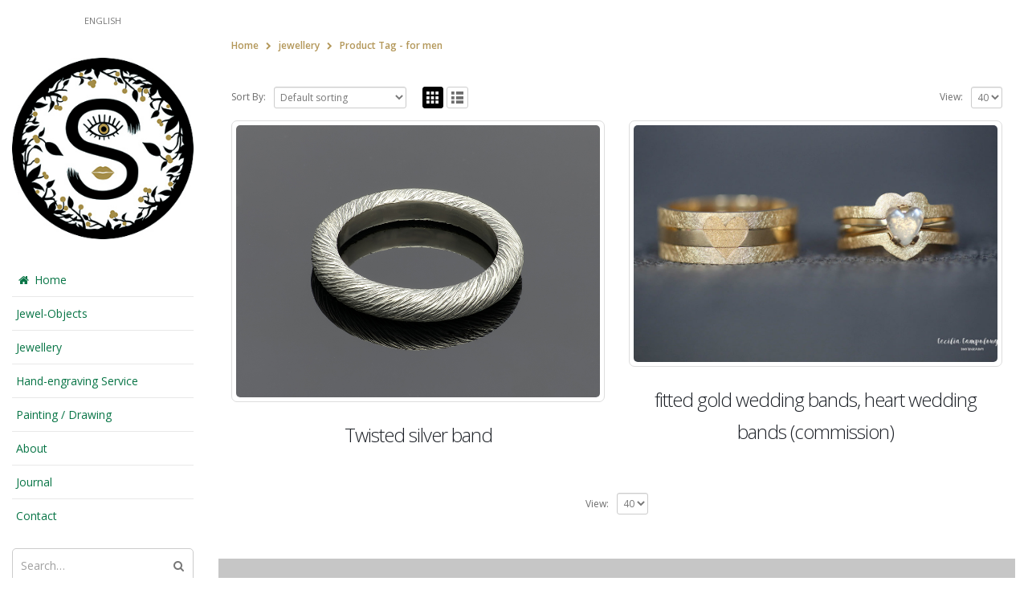

--- FILE ---
content_type: text/html; charset=UTF-8
request_url: http://sylvaineart.com/product-tag/for-men/
body_size: 10540
content:
<!DOCTYPE html>
<html lang="en-GB">
<head>
    <meta charset="utf-8">
    <!--[if IE]><meta http-equiv='X-UA-Compatible' content='IE=edge,chrome=1'><![endif]-->
    <meta name="viewport" content="width=device-width, initial-scale=1, maximum-scale=1" />
    <link rel="profile" href="http://gmpg.org/xfn/11" />
    <link rel="pingback" href="http://sylvaineart.com/xmlrpc.php" />

        <link rel="shortcut icon" href="" type="image/x-icon" />
    <link rel="apple-touch-icon-precomposed" href="//sylvaineart.com/wp-content/themes/porto/images/logo/apple-touch-icon.png">
    <link rel="apple-touch-icon-precomposed" sizes="114x114" href="//sylvaineart.com/wp-content/themes/porto/images/logo/apple-touch-icon_114x114.png">
    <link rel="apple-touch-icon-precomposed" sizes="72x72" href="//sylvaineart.com/wp-content/themes/porto/images/logo/apple-touch-icon_72x72.png">
    <link rel="apple-touch-icon-precomposed" sizes="144x144" href="//sylvaineart.com/wp-content/themes/porto/images/logo/apple-touch-icon_144x144.png">

				<script>document.documentElement.className = document.documentElement.className + ' yes-js js_active js'</script>
			<title>for men &#8211; sylvaine art jewellery</title>
<style rel="stylesheet" property="stylesheet" type="text/css">.ms-loading-container .ms-loading, .ms-slide .ms-slide-loading { background-image: none !important; background-color: transparent !important; box-shadow: none !important; } #header .logo { max-width: 145px; } @media (min-width: 1170px) { #header .logo { max-width: 250px; } } @media (max-width: 991px) { #header .logo { max-width: 110px; } } @media (max-width: 767px) { #header .logo { max-width: 110px; } } #header.sticky-header .logo { max-width: 100px; }</style><link rel='dns-prefetch' href='//fonts.googleapis.com' />
<link rel='dns-prefetch' href='//s.w.org' />
<link rel="alternate" type="application/rss+xml" title="sylvaine art jewellery &raquo; Feed" href="http://sylvaineart.com/feed/" />
<link rel="alternate" type="application/rss+xml" title="sylvaine art jewellery &raquo; for men Tag Feed" href="http://sylvaineart.com/product-tag/for-men/feed/" />
		<script type="text/javascript">
			window._wpemojiSettings = {"baseUrl":"https:\/\/s.w.org\/images\/core\/emoji\/13.0.0\/72x72\/","ext":".png","svgUrl":"https:\/\/s.w.org\/images\/core\/emoji\/13.0.0\/svg\/","svgExt":".svg","source":{"concatemoji":"http:\/\/sylvaineart.com\/wp-includes\/js\/wp-emoji-release.min.js?ver=5.5.17"}};
			!function(e,a,t){var n,r,o,i=a.createElement("canvas"),p=i.getContext&&i.getContext("2d");function s(e,t){var a=String.fromCharCode;p.clearRect(0,0,i.width,i.height),p.fillText(a.apply(this,e),0,0);e=i.toDataURL();return p.clearRect(0,0,i.width,i.height),p.fillText(a.apply(this,t),0,0),e===i.toDataURL()}function c(e){var t=a.createElement("script");t.src=e,t.defer=t.type="text/javascript",a.getElementsByTagName("head")[0].appendChild(t)}for(o=Array("flag","emoji"),t.supports={everything:!0,everythingExceptFlag:!0},r=0;r<o.length;r++)t.supports[o[r]]=function(e){if(!p||!p.fillText)return!1;switch(p.textBaseline="top",p.font="600 32px Arial",e){case"flag":return s([127987,65039,8205,9895,65039],[127987,65039,8203,9895,65039])?!1:!s([55356,56826,55356,56819],[55356,56826,8203,55356,56819])&&!s([55356,57332,56128,56423,56128,56418,56128,56421,56128,56430,56128,56423,56128,56447],[55356,57332,8203,56128,56423,8203,56128,56418,8203,56128,56421,8203,56128,56430,8203,56128,56423,8203,56128,56447]);case"emoji":return!s([55357,56424,8205,55356,57212],[55357,56424,8203,55356,57212])}return!1}(o[r]),t.supports.everything=t.supports.everything&&t.supports[o[r]],"flag"!==o[r]&&(t.supports.everythingExceptFlag=t.supports.everythingExceptFlag&&t.supports[o[r]]);t.supports.everythingExceptFlag=t.supports.everythingExceptFlag&&!t.supports.flag,t.DOMReady=!1,t.readyCallback=function(){t.DOMReady=!0},t.supports.everything||(n=function(){t.readyCallback()},a.addEventListener?(a.addEventListener("DOMContentLoaded",n,!1),e.addEventListener("load",n,!1)):(e.attachEvent("onload",n),a.attachEvent("onreadystatechange",function(){"complete"===a.readyState&&t.readyCallback()})),(n=t.source||{}).concatemoji?c(n.concatemoji):n.wpemoji&&n.twemoji&&(c(n.twemoji),c(n.wpemoji)))}(window,document,window._wpemojiSettings);
		</script>
		<style type="text/css">
img.wp-smiley,
img.emoji {
	display: inline !important;
	border: none !important;
	box-shadow: none !important;
	height: 1em !important;
	width: 1em !important;
	margin: 0 .07em !important;
	vertical-align: -0.1em !important;
	background: none !important;
	padding: 0 !important;
}
</style>
	<link rel='stylesheet' id='wp-block-library-css'  href='http://sylvaineart.com/wp-includes/css/dist/block-library/style.min.css?ver=5.5.17' type='text/css' media='all' />
<link rel='stylesheet' id='wc-block-style-css'  href='http://sylvaineart.com/wp-content/plugins/woocommerce/assets/css/blocks/style.css?ver=3.6.7' type='text/css' media='all' />
<link rel='stylesheet' id='jquery-selectBox-css'  href='http://sylvaineart.com/wp-content/plugins/yith-woocommerce-wishlist/assets/css/jquery.selectBox.css?ver=1.2.0' type='text/css' media='all' />
<link rel='stylesheet' id='yith-wcwl-font-awesome-css'  href='http://sylvaineart.com/wp-content/plugins/yith-woocommerce-wishlist/assets/css/font-awesome.min.css?ver=4.7.0' type='text/css' media='all' />
<link rel='stylesheet' id='yith-wcwl-main-css'  href='http://sylvaineart.com/wp-content/plugins/yith-woocommerce-wishlist/assets/css/style.css?ver=2.2.9' type='text/css' media='all' />
<style id='yith-wcwl-main-inline-css' type='text/css'>
.wishlist_table .add_to_cart, a.add_to_wishlist.button.alt { border-radius: 16px; -moz-border-radius: 16px; -webkit-border-radius: 16px; }
</style>
<link rel='stylesheet' id='contact-form-7-css'  href='http://sylvaineart.com/wp-content/plugins/contact-form-7/includes/css/styles.css?ver=5.1.1' type='text/css' media='all' />
<link rel='stylesheet' id='wcva-shop-frontend-css'  href='http://sylvaineart.com/wp-content/plugins/woocommerce-colororimage-variation-select/css/shop-frontend.css?ver=5.5.17' type='text/css' media='all' />
<style id='woocommerce-inline-inline-css' type='text/css'>
.woocommerce form .form-row .required { visibility: visible; }
</style>
<link rel='stylesheet' id='wp-shopify-styles-frontend-all-css'  href='http://sylvaineart.com/wp-content/plugins/wpshopify/dist/public.min.css?ver=1555760747' type='text/css' media='all' />
<link rel='stylesheet' id='weglot-css-css'  href='http://sylvaineart.com/wp-content/plugins/weglot/dist/css/front-css.css?ver=3.0.1' type='text/css' media='' />
<link rel='stylesheet' id='yith_wcas_frontend-css'  href='http://sylvaineart.com/wp-content/plugins/yith-woocommerce-ajax-search/assets/css/yith_wcas_ajax_search.css?ver=5.5.17' type='text/css' media='all' />
<link rel='stylesheet' id='woocommerce_prettyPhoto_css-css'  href='//sylvaineart.com/wp-content/plugins/woocommerce/assets/css/prettyPhoto.css?ver=5.5.17' type='text/css' media='all' />
<link rel='stylesheet' id='mc4wp-form-themes-css'  href='http://sylvaineart.com/wp-content/plugins/mailchimp-for-wp/assets/css/form-themes.min.css?ver=4.5.0' type='text/css' media='all' />
<link rel='stylesheet' id='ms-main-css'  href='http://sylvaineart.com/wp-content/plugins/masterslider/public/assets/css/masterslider.main.css?ver=2.26.0' type='text/css' media='all' />
<link rel='stylesheet' id='ms-custom-css'  href='http://sylvaineart.com/wp-content/uploads/masterslider/custom.css?ver=5.1' type='text/css' media='all' />
<link rel='stylesheet' id='bsf-Defaults-css'  href='http://sylvaineart.com/wp-content/uploads/smile_fonts/Defaults/Defaults.css?ver=5.5.17' type='text/css' media='all' />
<link rel='stylesheet' id='styles-child-css'  href='http://sylvaineart.com/wp-content/themes/porto-child/style.css?ver=5.5.17' type='text/css' media='all' />
<link rel='stylesheet' id='js_composer_front-css'  href='http://sylvaineart.com/wp-content/plugins/js_composer/assets/css/js_composer.min.css?ver=5.0.1' type='text/css' media='all' />
<link rel='stylesheet' id='ultimate-style-min-css'  href='http://sylvaineart.com/wp-content/plugins/Ultimate_VC_Addons/assets/min-css/ultimate.min.css?ver=3.15.2' type='text/css' media='all' />
<link rel='stylesheet' id='porto-bootstrap-css'  href='http://sylvaineart.com/wp-content/themes/porto/css/bootstrap_1.css?ver=5.5.17' type='text/css' media='all' />
<link rel='stylesheet' id='porto-plugins-css'  href='http://sylvaineart.com/wp-content/themes/porto/css/plugins_1.css?ver=5.5.17' type='text/css' media='all' />
<link rel='stylesheet' id='porto-theme-elements-css'  href='http://sylvaineart.com/wp-content/themes/porto/css/theme_elements_1.css?ver=5.5.17' type='text/css' media='all' />
<link rel='stylesheet' id='porto-theme-css'  href='http://sylvaineart.com/wp-content/themes/porto/css/theme_1.css?ver=5.5.17' type='text/css' media='all' />
<link rel='stylesheet' id='porto-theme-shop-css'  href='http://sylvaineart.com/wp-content/themes/porto/css/theme_shop_1.css?ver=5.5.17' type='text/css' media='all' />
<link rel='stylesheet' id='porto-skin-css'  href='http://sylvaineart.com/wp-content/themes/porto/css/skin_1.css?ver=5.5.17' type='text/css' media='all' />
<link rel='stylesheet' id='porto-style-css'  href='http://sylvaineart.com/wp-content/themes/porto/style.css?ver=5.5.17' type='text/css' media='all' />
<link rel='stylesheet' id='porto-google-fonts-css'  href='//fonts.googleapis.com/css?family=Open+Sans%3A300%2C300italic%2C400%2C400italic%2C600%2C600italic%2C700%2C700italic%2C800%2C800italic%7CShadows+Into+Light%3A300%2C300italic%2C400%2C400italic%2C600%2C600italic%2C700%2C700italic%2C800%2C800italic%7CGeorgia%2C+serif%3A300%2C300italic%2C400%2C400italic%2C600%2C600italic%2C700%2C700italic%2C800%2C800italic%7C&#038;ver=5.5.17' type='text/css' media='all' />
<!--[if lt IE 10]>
<link rel='stylesheet' id='porto-ie-css'  href='http://sylvaineart.com/wp-content/themes/porto/css/ie.css?ver=5.5.17' type='text/css' media='all' />
<![endif]-->
<script type="text/template" id="tmpl-variation-template">
	<div class="woocommerce-variation-description">{{{ data.variation.variation_description }}}</div>
	<div class="woocommerce-variation-price">{{{ data.variation.price_html }}}</div>
	<div class="woocommerce-variation-availability">{{{ data.variation.availability_html }}}</div>
</script>
<script type="text/template" id="tmpl-unavailable-variation-template">
	<p>Sorry, this product is unavailable. Please choose a different combination.</p>
</script>
<script type='text/javascript' src='http://sylvaineart.com/wp-includes/js/jquery/jquery.js?ver=1.12.4-wp' id='jquery-core-js'></script>
<script type='text/javascript' src='http://sylvaineart.com/wp-content/plugins/woocommerce-colororimage-variation-select/js/shop-frontend.js?ver=5.5.17' id='wcva-shop-frontend-js'></script>
<script type='text/javascript' src='http://sylvaineart.com/wp-content/plugins/woocommerce/assets/js/jquery-blockui/jquery.blockUI.min.js?ver=2.70' id='jquery-blockui-js'></script>
<script type='text/javascript' id='wc-add-to-cart-js-extra'>
/* <![CDATA[ */
var wc_add_to_cart_params = {"ajax_url":"\/wp-admin\/admin-ajax.php","wc_ajax_url":"\/?wc-ajax=%%endpoint%%","i18n_view_cart":"View basket","cart_url":"http:\/\/sylvaineart.com\/cart-2\/","is_cart":"","cart_redirect_after_add":"no"};
/* ]]> */
</script>
<script type='text/javascript' src='http://sylvaineart.com/wp-content/plugins/woocommerce/assets/js/frontend/add-to-cart.min.js?ver=3.6.7' id='wc-add-to-cart-js'></script>
<script type='text/javascript' src='http://sylvaineart.com/wp-content/plugins/wpshopify/public/js/vendor/anime.min.js?ver=1555760747' id='anime-js-js'></script>
<script type='text/javascript' src='http://sylvaineart.com/wp-content/plugins/wpshopify/public/js/vendor/es6-promise.auto.min.js?ver=1555760747' id='promise-polyfill-js'></script>
<script type='text/javascript' src='http://sylvaineart.com/wp-content/plugins/wpshopify/public/js/vendor/fetch.umd.js?ver=1555760747' id='fetch-polyfill-js'></script>
<script type='text/javascript' src='http://sylvaineart.com/wp-content/plugins/wpshopify/dist/vendors-admin-public.min.js?ver=1555760747' id='wp-shopify-scripts-vendors-common-js'></script>
<script type='text/javascript' src='http://sylvaineart.com/wp-content/plugins/wpshopify/dist/vendors-public.min.js?ver=1555760747' id='wp-shopify-scripts-vendors-public-js'></script>
<script type='text/javascript' id='wp-shopify-scripts-frontend-js-extra'>
/* <![CDATA[ */
var WP_Shopify = {"ajax":"\/\/sylvaineart.com\/wp-admin\/admin-ajax.php","pluginsPath":"http:\/\/sylvaineart.com\/wp-content\/plugins","pluginsDirURL":"http:\/\/sylvaineart.com\/wp-content\/plugins\/wpshopify\/","productsSlug":"","is_connected":"1","post_id":"5483","nonce":"aa326339df","note_attributes":"","nonce_api":"6c69b5e48f","checkoutAttributes":[],"hasCartTerms":"0","settings":{"hasCurrencyCode":false,"enableCustomCheckoutDomain":false,"myShopifyDomain":"imaginarium-atelier.myshopify.com","checkoutButtonTarget":"_self","itemsLinkToShopify":false,"pricing":{"baseCurrencyCode":"GBP","enableLocalCurrency":false},"currentLocale":""},"API":{"namespace":"wpshopify\/v1","baseUrl":"http:\/\/sylvaineart.com","urlPrefix":"wp-json","restUrl":"http:\/\/sylvaineart.com\/wp-json\/"}};
/* ]]> */
</script>
<script type='text/javascript' src='http://sylvaineart.com/wp-content/plugins/wpshopify/dist/public.min.js?ver=1555760747' id='wp-shopify-scripts-frontend-js'></script>
<script type='text/javascript' src='http://sylvaineart.com/wp-content/plugins/js_composer/assets/js/vendors/woocommerce-add-to-cart.js?ver=5.0.1' id='vc_woocommerce-add-to-cart-js-js'></script>
<script type='text/javascript' src='http://sylvaineart.com/wp-content/plugins/weglot/dist/front-js.js?ver=3.0.1' id='wp-weglot-js-js'></script>
<script type='text/javascript' src='http://sylvaineart.com/wp-content/plugins/Ultimate_VC_Addons/assets/min-js/ultimate.min.js?ver=3.15.2' id='ultimate-script-js'></script>
<script type='text/javascript' src='http://sylvaineart.com/wp-includes/js/jquery/jquery-migrate.min.js?ver=1.4.1' id='jquery-migrate-js'></script>
<link rel="https://api.w.org/" href="http://sylvaineart.com/wp-json/" /><link rel="EditURI" type="application/rsd+xml" title="RSD" href="http://sylvaineart.com/xmlrpc.php?rsd" />
<link rel="wlwmanifest" type="application/wlwmanifest+xml" href="http://sylvaineart.com/wp-includes/wlwmanifest.xml" /> 
<meta name="generator" content="WordPress 5.5.17" />
<meta name="generator" content="WooCommerce 3.6.7" />

		<script>
			(function(i,s,o,g,r,a,m){i['GoogleAnalyticsObject']=r;i[r]=i[r]||function(){
			(i[r].q=i[r].q||[]).push(arguments)},i[r].l=1*new Date();a=s.createElement(o),
			m=s.getElementsByTagName(o)[0];a.async=1;a.src=g;m.parentNode.insertBefore(a,m)
			})(window,document,'script','https://www.google-analytics.com/analytics.js','ga');
			ga('create', 'UA-75149255-1', 'auto');
			ga('require', 'displayfeatures');
			ga('require', 'linkid', 'linkid.js');
			ga('set', 'anonymizeIp', true);
			ga('set', 'forceSSL', true);
			ga('send', 'pageview');
		</script>

	<script>var ms_grabbing_curosr='http://sylvaineart.com/wp-content/plugins/masterslider/public/assets/css/common/grabbing.cur',ms_grab_curosr='http://sylvaineart.com/wp-content/plugins/masterslider/public/assets/css/common/grab.cur';</script>
<meta name="generator" content="MasterSlider 2.26.0 - Responsive Touch Image Slider" />
	<noscript><style>.woocommerce-product-gallery{ opacity: 1 !important; }</style></noscript>
	<meta name="generator" content="Powered by Visual Composer - drag and drop page builder for WordPress."/>
<!--[if lte IE 9]><link rel="stylesheet" type="text/css" href="http://sylvaineart.com/wp-content/plugins/js_composer/assets/css/vc_lte_ie9.min.css" media="screen"><![endif]--><link rel="icon" href="http://sylvaineart.com/wp-content/uploads/2018/02/cropped-sylvaine-art-jewellery-web-1-32x32.jpg" sizes="32x32" />
<link rel="icon" href="http://sylvaineart.com/wp-content/uploads/2018/02/cropped-sylvaine-art-jewellery-web-1-192x192.jpg" sizes="192x192" />
<link rel="apple-touch-icon" href="http://sylvaineart.com/wp-content/uploads/2018/02/cropped-sylvaine-art-jewellery-web-1-180x180.jpg" />
<meta name="msapplication-TileImage" content="http://sylvaineart.com/wp-content/uploads/2018/02/cropped-sylvaine-art-jewellery-web-1-270x270.jpg" />
<script type="text/javascript">typeof jQuery!='undefined'&&jQuery(document).ready(function(a){jQuery('a').on('click',function(h){var c=jQuery(this);var d=!0;var b=c.attr('href')!==void 0?c.attr('href'):'';var e=b.replace(/^https?\:\/\//i,'').replace('www.','').split('/')[0];var f=document.domain.replace('www.','');var g=c.attr('target')!==void 0?c.attr('target'):'';if(!b.match(/^javascript:/i)){var a=[];if(a.value=0,a.non_i=!1,b.match(/^https?\:/i)&&e!==f?(a.category='external',a.action='click',a.label=b.replace(/^https?\:\/\//i,''),a.non_i=!0,a.loc=b):d=!1,d)return window._gat?_gaq.push(['_trackEvent',a.category.toLowerCase(),a.action.toLowerCase(),a.label.toLowerCase(),a.value,a.non_i]):ga('send','event',a.category.toLowerCase(),a.action.toLowerCase(),a.label.toLowerCase(),a.value),g=='_blank'?window.open(a.loc):setTimeout(function(){window.location.href=a.loc;},400),window.console&&window.console.log&&console.log('Outbound: '+a.label),!1;}});});</script><noscript><style type="text/css"> .wpb_animate_when_almost_visible { opacity: 1; }</style></noscript>
<meta name="p:domain_verify" content="31e624f3122eac3ef78e1da8423a88a8"/>
</head>
<body class="archive tax-product_tag term-for-men term-394 boxed blog-1 body-side _masterslider _msp_version_2.26.0 woocommerce woocommerce-page woocommerce-no-js yith-wcan-free wpb-js-composer js-comp-ver-5.0.1 vc_responsive">
    
    <div class="page-wrapper side-nav"><!-- page wrapper -->

        
                    <div class="header-wrapper header-side-nav clearfix"><!-- header wrapper -->
                                
                    <header id="header" class="header-9 search-sm sticky-menu-header">
    <div class="header-main">

        <div class="side-top">
            <div class="container">
                <ul id="menu-view-switcher" class="view-switcher mega-menu show-arrow effect-down subeffect-fadein-left"><li id="nav-menu-item-2815" class="menu-item menu-item-type-custom menu-item-object-custom  narrow "><a href="#" class="">English</a></li>
</ul>            </div>
        </div>

        <div class="container">

            
            <div class="header-left">
                <div class="logo">    <a href="http://sylvaineart.com/" title="sylvaine art jewellery - Contemporary jewellery handmade in silver &amp; gold. Inspired by the beauty of nature, spirituality &amp; dreams. " rel="home">
        <img class="img-responsive standard-logo" src="//sylvaineart.com/wp-content/uploads/2018/02/sylvaine-art-jewellery-web-1.jpg" alt="sylvaine art jewellery" /><img class="img-responsive retina-logo" src="//sylvaineart.com/wp-content/uploads/2018/02/sylvaine-art-jewellery-web-1.jpg" alt="sylvaine art jewellery" style="display:none;" />    </a>
    </div>            </div>

            <div class="header-center">
                <ul id="menu-main-menu" class="main-menu sidebar-menu subeffect-fadein-left"><li id="nav-menu-item-2746" class="menu-item menu-item-type-post_type menu-item-object-page menu-item-home  narrow "><a href="http://sylvaineart.com/" class=""><i class="fa fa-home"></i>Home</a></li>
<li id="nav-menu-item-6687" class="menu-item menu-item-type-post_type menu-item-object-page  narrow "><a href="http://sylvaineart.com/jewel-objects/" class="">Jewel-Objects</a></li>
<li id="nav-menu-item-6548" class="menu-item menu-item-type-post_type menu-item-object-page  narrow "><a href="http://sylvaineart.com/jewellery-2/" class="">Jewellery</a></li>
<li id="nav-menu-item-6927" class="menu-item menu-item-type-post_type menu-item-object-page  narrow "><a href="http://sylvaineart.com/hand-engraving/" class="">Hand-engraving Service</a></li>
<li id="nav-menu-item-6688" class="menu-item menu-item-type-post_type menu-item-object-page  narrow "><a href="http://sylvaineart.com/painting-drawing/" class="">Painting / Drawing</a></li>
<li id="nav-menu-item-2840" class="menu-item menu-item-type-post_type menu-item-object-page  narrow "><a href="http://sylvaineart.com/about/" class="">About</a></li>
<li id="nav-menu-item-6372" class="menu-item menu-item-type-post_type menu-item-object-page  narrow "><a href="http://sylvaineart.com/journal/" class="">Journal</a></li>
<li id="nav-menu-item-3003" class="menu-item menu-item-type-post_type menu-item-object-page  narrow "><a href="http://sylvaineart.com/contact/" class="">Contact</a></li>
</ul>
                    <div class="searchform-popup">
        <a class="search-toggle"><i class="fa fa-search"></i></a>
            <form action="http://sylvaineart.com/" method="get"
        class="searchform ">
        <fieldset>
            <span class="text"><input name="s" id="s" type="text" value="" placeholder="Search&hellip;" autocomplete="off" /></span>
                        <span class="button-wrap"><button class="btn btn-special" title="Search" type="submit"><i class="fa fa-search"></i></button></span>
        </fieldset>
    </form>
        </div>
                    <a class="mobile-toggle"><i class="fa fa-reorder"></i></a>

                            </div>

            <div class="header-right">
                <div class="side-bottom">
                    
                    <div class="share-links"><a target="_blank"  class="share-facebook" href="https://www.facebook.com/Sylvaine-art-jewellery-124264970958421/" title="Facebook"></a><a target="_blank"  class="share-twitter" href="https://twitter.com/SylvaineF" title="Twitter"></a><a target="_blank"  class="share-pinterest" href="https://www.pinterest.com/SylvaineArt/" title="Pinterest"></a><a target="_blank"  class="share-instagram" href="https://instagram.com/sylvaine.art.jewellery/" title="Instagram"></a></div>
                                    </div>
            </div>
        </div>
    </div>
</header>
                            </div><!-- end header wrapper -->
        
        
                <section class="page-top page-header-2">
        <div class="container">
    <div class="row">
        <div class="col-md-12">
            <div class=" hide">
                                    <h1 class="page-title">Product Tag - for men</h1>
                            </div>
                            <div class="breadcrumbs-wrap">
                    <ul class="breadcrumb"><li itemscope itemtype="http://data-vocabulary.org/Breadcrumb"><a itemprop="url" href="http://sylvaineart.com" ><span itemprop="title">Home</span></a><i class="delimiter"></i></li><li itemscope itemtype="http://data-vocabulary.org/Breadcrumb"><a itemprop="url" href="http://sylvaineart.com/jewellery/" ><span itemprop="title">jewellery</span></a><i class="delimiter"></i></li>Product Tag - <li>for men</li></ul>                </div>
                                </div>
    </div>
</div>    </section>
    
        <div id="main" class="column1 boxed"><!-- main -->

            
                        <div class="container">
                <div class="row">
            
            <!-- main content -->
            <div class="main-content col-md-12">

                            
	<div id="primary" class="content-area"><main id="main" class="site-main" role="main">
		
        
		
            <div class="shop-loop-before clearfix">
			<div class="woocommerce-notices-wrapper"></div><form class="woocommerce-ordering" method="get">
    <label>Sort By: </label>
    <select name="orderby" class="orderby">
					<option value="menu_order"  selected='selected'>Default sorting</option>
					<option value="popularity" >Sort by popularity</option>
					<option value="date" >Sort by latest</option>
					<option value="price" >Sort by price: low to high</option>
					<option value="price-desc" >Sort by price: high to low</option>
			</select>
	</form>    <div class="gridlist-toggle">
        <a href="#" id="grid" title="Grid View"></a><a href="#" id="list" title="List View"></a>
    </div>
<nav class="woocommerce-pagination">
    <form class="woocommerce-viewing" method="get">
        <label>View: </label>
        <select name="count" class="count">
                            <option value="40"  selected='selected'>40</option>
                    </select>
        <input type="hidden" name="paged" value=""/>
            </form>
	</nav>            </div>

            <div class="archive-products">

                <ul class="products grid pcols-lg-2 pcols-md-2 pcols-xs-2 pcols-ls-1 pwidth-lg-2 pwidth-md-2 pwidth-xs-1 pwidth-ls-1">
                    
                    
                        <li class="show-links-onimage first pcols-lg-first pcols-md-first pcols-xs-first post-5483 product type-product status-publish has-post-thumbnail product_cat-gallery-1-recent-work product_tag-band product_tag-for-men product_tag-unisex product_tag-wedding-band instock shipping-taxable product-type-simple">

	
    <div class="product-image">
        <a  href="http://sylvaineart.com/shop/twisted-silver-band/">
            <div class="labels"><div data-link="http://sylvaineart.com/cart-2/" class="viewcart  viewcart-5483" title="View Cart"></div></div><div class="inner"><img width="869" height="652" src="http://sylvaineart.com/wp-content/uploads/2017/09/handmade-silver-twisted-band.jpg" class=" wp-post-image" alt="" loading="lazy" srcset="http://sylvaineart.com/wp-content/uploads/2017/09/handmade-silver-twisted-band.jpg 869w, http://sylvaineart.com/wp-content/uploads/2017/09/handmade-silver-twisted-band-600x450.jpg 600w, http://sylvaineart.com/wp-content/uploads/2017/09/handmade-silver-twisted-band-300x225.jpg 300w, http://sylvaineart.com/wp-content/uploads/2017/09/handmade-silver-twisted-band-768x576.jpg 768w, http://sylvaineart.com/wp-content/uploads/2017/09/handmade-silver-twisted-band-463x348.jpg 463w" sizes="(max-width: 869px) 100vw, 869px" /></div>        </a>

        <div class="links-on-image">
            <div class="add-links-wrap">
    <div class="add-links no-effect clearfix">
        <a href="http://sylvaineart.com/shop/twisted-silver-band/" rel="nofollow" data-product_id="5483" data-product_sku="" data-quantity="1" class="button add_to_cart_read_more product_type_simple" ></a>    </div>
</div>        </div>
    </div>

            <a class="product-loop-title"  href="http://sylvaineart.com/shop/twisted-silver-band/"><h2 class="woocommerce-loop-product__title">Twisted silver band</h2></a>    
    
    
</li>
                    
                        <li class="show-links-onimage post-5395 product type-product status-publish has-post-thumbnail product_cat-commissions product_tag-commission product_tag-for-men product_tag-gold product_tag-heart product_tag-wedding-band last instock shipping-taxable product-type-simple">

	
    <div class="product-image">
        <a  href="http://sylvaineart.com/shop/fitted-gold-wedding-bands-heart-wedding-bands/">
            <div class="labels"><div data-link="http://sylvaineart.com/cart-2/" class="viewcart  viewcart-5395" title="View Cart"></div></div><div class="inner img-effect"><img width="1000" height="652" src="http://sylvaineart.com/wp-content/uploads/2017/03/wedding-bands-1000x652.jpg" class=" wp-post-image" alt="" loading="lazy" /><img width="978" height="652" src="http://sylvaineart.com/wp-content/uploads/2017/03/made-to-order-custom-gold-wedding-bands.jpg" class="hover-image" alt="" loading="lazy" srcset="http://sylvaineart.com/wp-content/uploads/2017/03/made-to-order-custom-gold-wedding-bands.jpg 978w, http://sylvaineart.com/wp-content/uploads/2017/03/made-to-order-custom-gold-wedding-bands-600x400.jpg 600w, http://sylvaineart.com/wp-content/uploads/2017/03/made-to-order-custom-gold-wedding-bands-300x200.jpg 300w, http://sylvaineart.com/wp-content/uploads/2017/03/made-to-order-custom-gold-wedding-bands-768x512.jpg 768w" sizes="(max-width: 978px) 100vw, 978px" /></div>        </a>

        <div class="links-on-image">
            <div class="add-links-wrap">
    <div class="add-links no-effect clearfix">
        <a href="http://sylvaineart.com/shop/fitted-gold-wedding-bands-heart-wedding-bands/" rel="nofollow" data-product_id="5395" data-product_sku="" data-quantity="1" class="button add_to_cart_read_more product_type_simple" ></a>    </div>
</div>        </div>
    </div>

            <a class="product-loop-title"  href="http://sylvaineart.com/shop/fitted-gold-wedding-bands-heart-wedding-bands/"><h2 class="woocommerce-loop-product__title">fitted gold wedding bands, heart wedding bands (commission)</h2></a>    
    
    
</li>
                    
                </ul>
            </div>

            <div class="shop-loop-after clearfix">
			<nav class="woocommerce-pagination">
    <form class="woocommerce-viewing" method="get">
        <label>View: </label>
        <select name="count" class="count">
                            <option value="40"  selected='selected'>40</option>
                    </select>
        <input type="hidden" name="paged" value=""/>
            </form>
	</nav>            </div>

        
	</main></div>
	

</div><!-- end main content -->


    </div>
</div>


        
        
            
            </div><!-- end main -->

            
            <div class="footer-wrapper ">

                
                    
<div id="footer" class="footer-1">
            <div class="container">
            
                            <div class="row">
                                                <div class="col-sm-12 col-md-6">
                                <aside id="mc4wp_form_widget-5" class="widget widget_mc4wp_form_widget"><h3 class="widget-title">Join my newsletter to discover my new creations, work in progress, special offers and news:</h3><script>(function() {
	if (!window.mc4wp) {
		window.mc4wp = {
			listeners: [],
			forms    : {
				on: function (event, callback) {
					window.mc4wp.listeners.push({
						event   : event,
						callback: callback
					});
				}
			}
		}
	}
})();
</script><!-- Mailchimp for WordPress v4.5.0 - https://wordpress.org/plugins/mailchimp-for-wp/ --><form id="mc4wp-form-1" class="mc4wp-form mc4wp-form-4424 mc4wp-form-theme mc4wp-form-theme-dark" method="post" data-id="4424" data-name="JOIN MY NEWSLETTER" ><div class="mc4wp-form-fields">
 
</p>
<p>
	<label>Email address: </label>
	<input type="email" id="mc4wp_email" name="EMAIL" placeholder="Your email address" required />
</p>

<p>
	<input type="submit" value="Sign up" />
</p>

</div><label style="display: none !important;">Leave this field empty if you're human: <input type="text" name="_mc4wp_honeypot" value="" tabindex="-1" autocomplete="off" /></label><input type="hidden" name="_mc4wp_timestamp" value="1768870494" /><input type="hidden" name="_mc4wp_form_id" value="4424" /><input type="hidden" name="_mc4wp_form_element_id" value="mc4wp-form-1" /><div class="mc4wp-response"></div></form><!-- / Mailchimp for WordPress Plugin --></aside>                            </div>
                                                    <div class="col-sm-12 col-md-6">
                                <aside id="follow-us-widget-4" class="widget follow-us">        <div class="share-links">
                        <a href="https://www.facebook.com/Sylvaine-art-jewellery-124264970958421/"  target="_blank" data-toggle="tooltip" data-placement="bottom" title="Facebook" class="share-facebook">Facebook</a><a href="https://twitter.com/sylvainef"  target="_blank" data-toggle="tooltip" data-placement="bottom" title="Twitter" class="share-twitter">Twitter</a><a href="https://uk.pinterest.com/SylvaineArt/"  target="_blank" data-toggle="tooltip" data-placement="bottom" title="Pinterest" class="share-pinterest">Pinterest</a><a href="https://www.instagram.com/sylvaine.art.jewellery/"  target="_blank" data-toggle="tooltip" data-placement="bottom" title="Instagram" class="share-instagram">Instagram</a>                    </div>

        </aside>                            </div>
                                        </div>
            
            
        </div>
    
        <div class="footer-bottom">
        <div class="container">
            <div class="footer-left">
                                © Copyright 2019. All Rights Reserved.            </div>

            
                    </div>
    </div>
    </div>
                
            </div>

                <div id="blueimp-gallery" class="blueimp-gallery blueimp-gallery-controls" data-start-slideshow="true" data-filter=":even">
        <div class="slides"></div>
        <h3 class="title">&nbsp;</h3>
        <a class="prev"></a>
        <a class="next"></a>
        <a class="close"></a>
        <a class="play-pause"></a>
        <ol class="indicator"></ol>
    </div>

        
    </div><!-- end wrapper -->
    
<div class="panel-overlay"></div>
<div class="filter-overlay"></div>

<div id="nav-panel" class="">
    <div class="switcher-wrap"><ul id="menu-view-switcher-1" class="view-switcher accordion-menu show-arrow"><li id="accordion-menu-item-2815" class="menu-item menu-item-type-custom menu-item-object-custom "><a href="#" rel="nofollow" class="">English</a></li>
</ul></div><div class="menu-wrap"><ul id="menu-main-menu-1" class="mobile-menu accordion-menu"><li id="accordion-menu-item-2746" class="menu-item menu-item-type-post_type menu-item-object-page menu-item-home "><a href="http://sylvaineart.com/" rel="nofollow" class=""><i class="fa fa-home"></i>Home</a></li>
<li id="accordion-menu-item-6687" class="menu-item menu-item-type-post_type menu-item-object-page "><a href="http://sylvaineart.com/jewel-objects/" rel="nofollow" class="">Jewel-Objects</a></li>
<li id="accordion-menu-item-6548" class="menu-item menu-item-type-post_type menu-item-object-page "><a href="http://sylvaineart.com/jewellery-2/" rel="nofollow" class="">Jewellery</a></li>
<li id="accordion-menu-item-6927" class="menu-item menu-item-type-post_type menu-item-object-page "><a href="http://sylvaineart.com/hand-engraving/" rel="nofollow" class="">Hand-engraving Service</a></li>
<li id="accordion-menu-item-6688" class="menu-item menu-item-type-post_type menu-item-object-page "><a href="http://sylvaineart.com/painting-drawing/" rel="nofollow" class="">Painting / Drawing</a></li>
<li id="accordion-menu-item-2840" class="menu-item menu-item-type-post_type menu-item-object-page "><a href="http://sylvaineart.com/about/" rel="nofollow" class="">About</a></li>
<li id="accordion-menu-item-6372" class="menu-item menu-item-type-post_type menu-item-object-page "><a href="http://sylvaineart.com/journal/" rel="nofollow" class="">Journal</a></li>
<li id="accordion-menu-item-3003" class="menu-item menu-item-type-post_type menu-item-object-page "><a href="http://sylvaineart.com/contact/" rel="nofollow" class="">Contact</a></li>
</ul></div><div class="share-links"><a target="_blank"  class="share-facebook" href="https://www.facebook.com/Sylvaine-art-jewellery-124264970958421/" title="Facebook"></a><a target="_blank"  class="share-twitter" href="https://twitter.com/SylvaineF" title="Twitter"></a><a target="_blank"  class="share-pinterest" href="https://www.pinterest.com/SylvaineArt/" title="Pinterest"></a><a target="_blank"  class="share-instagram" href="https://instagram.com/sylvaine.art.jewellery/" title="Instagram"></a></div></div>
<a href="#" id="nav-panel-close" class=""><i class="fa fa-close"></i></a>
<!--[if lt IE 9]>
<script src="http://sylvaineart.com/wp-content/themes/porto/js/html5shiv.min.js"></script>
<script src="http://sylvaineart.com/wp-content/themes/porto/js/respond.min.js"></script>
<![endif]-->

<script>(function() {function addEventListener(element,event,handler) {
	if(element.addEventListener) {
		element.addEventListener(event,handler, false);
	} else if(element.attachEvent){
		element.attachEvent('on'+event,handler);
	}
}function maybePrefixUrlField() {
	if(this.value.trim() !== '' && this.value.indexOf('http') !== 0) {
		this.value = "http://" + this.value;
	}
}

var urlFields = document.querySelectorAll('.mc4wp-form input[type="url"]');
if( urlFields && urlFields.length > 0 ) {
	for( var j=0; j < urlFields.length; j++ ) {
		addEventListener(urlFields[j],'blur',maybePrefixUrlField);
	}
}/* test if browser supports date fields */
var testInput = document.createElement('input');
testInput.setAttribute('type', 'date');
if( testInput.type !== 'date') {

	/* add placeholder & pattern to all date fields */
	var dateFields = document.querySelectorAll('.mc4wp-form input[type="date"]');
	for(var i=0; i<dateFields.length; i++) {
		if(!dateFields[i].placeholder) {
			dateFields[i].placeholder = 'YYYY-MM-DD';
		}
		if(!dateFields[i].pattern) {
			dateFields[i].pattern = '[0-9]{4}-(0[1-9]|1[012])-(0[1-9]|1[0-9]|2[0-9]|3[01])';
		}
	}
}

})();</script>	<script type="text/javascript">
		var c = document.body.className;
		c = c.replace(/woocommerce-no-js/, 'woocommerce-js');
		document.body.className = c;
	</script>
	<script type='text/javascript' src='http://sylvaineart.com/wp-content/plugins/yith-woocommerce-wishlist/assets/js/jquery.selectBox.min.js?ver=1.2.0' id='jquery-selectBox-js'></script>
<script type='text/javascript' id='jquery-yith-wcwl-js-extra'>
/* <![CDATA[ */
var yith_wcwl_l10n = {"ajax_url":"\/wp-admin\/admin-ajax.php","redirect_to_cart":"no","multi_wishlist":"","hide_add_button":"1","is_user_logged_in":"","ajax_loader_url":"http:\/\/sylvaineart.com\/wp-content\/plugins\/yith-woocommerce-wishlist\/assets\/images\/ajax-loader.gif","remove_from_wishlist_after_add_to_cart":"yes","labels":{"cookie_disabled":"We are sorry, but this feature is available only if cookies are enabled on your browser.","added_to_cart_message":"<div class=\"woocommerce-message\"><div class=\"alert alert-success\">Product correctly added to cart<\/div><\/div>"},"actions":{"add_to_wishlist_action":"add_to_wishlist","remove_from_wishlist_action":"remove_from_wishlist","move_to_another_wishlist_action":"move_to_another_wishlsit","reload_wishlist_and_adding_elem_action":"reload_wishlist_and_adding_elem"}};
/* ]]> */
</script>
<script type='text/javascript' src='http://sylvaineart.com/wp-content/plugins/yith-woocommerce-wishlist/assets/js/jquery.yith-wcwl.js?ver=2.2.9' id='jquery-yith-wcwl-js'></script>
<script type='text/javascript' id='contact-form-7-js-extra'>
/* <![CDATA[ */
var wpcf7 = {"apiSettings":{"root":"http:\/\/sylvaineart.com\/wp-json\/contact-form-7\/v1","namespace":"contact-form-7\/v1"}};
/* ]]> */
</script>
<script type='text/javascript' src='http://sylvaineart.com/wp-content/plugins/contact-form-7/includes/js/scripts.js?ver=5.1.1' id='contact-form-7-js'></script>
<script type='text/javascript' src='http://sylvaineart.com/wp-content/plugins/woocommerce/assets/js/js-cookie/js.cookie.min.js?ver=2.1.4' id='js-cookie-js'></script>
<script type='text/javascript' id='woocommerce-js-extra'>
/* <![CDATA[ */
var woocommerce_params = {"ajax_url":"\/wp-admin\/admin-ajax.php","wc_ajax_url":"\/?wc-ajax=%%endpoint%%"};
/* ]]> */
</script>
<script type='text/javascript' src='http://sylvaineart.com/wp-content/plugins/woocommerce/assets/js/frontend/woocommerce.min.js?ver=3.6.7' id='woocommerce-js'></script>
<script type='text/javascript' id='wc-cart-fragments-js-extra'>
/* <![CDATA[ */
var wc_cart_fragments_params = {"ajax_url":"\/wp-admin\/admin-ajax.php","wc_ajax_url":"\/?wc-ajax=%%endpoint%%","cart_hash_key":"wc_cart_hash_affef2fbfc8ad39be60569aebbec8327","fragment_name":"wc_fragments_affef2fbfc8ad39be60569aebbec8327","request_timeout":"5000"};
/* ]]> */
</script>
<script type='text/javascript' src='http://sylvaineart.com/wp-content/plugins/woocommerce/assets/js/frontend/cart-fragments.min.js?ver=3.6.7' id='wc-cart-fragments-js'></script>
<script type='text/javascript' src='http://sylvaineart.com/wp-content/plugins/yith-woocommerce-ajax-search/assets/js/yith-autocomplete.min.js?ver=1.2.7' id='yith_autocomplete-js'></script>
<script type='text/javascript' src='//sylvaineart.com/wp-content/plugins/woocommerce/assets/js/prettyPhoto/jquery.prettyPhoto.min.js?ver=3.1.6' id='prettyPhoto-js'></script>
<script type='text/javascript' src='http://sylvaineart.com/wp-includes/js/underscore.min.js?ver=1.8.3' id='underscore-js'></script>
<script type='text/javascript' id='wp-util-js-extra'>
/* <![CDATA[ */
var _wpUtilSettings = {"ajax":{"url":"\/wp-admin\/admin-ajax.php"}};
/* ]]> */
</script>
<script type='text/javascript' src='http://sylvaineart.com/wp-includes/js/wp-util.min.js?ver=5.5.17' id='wp-util-js'></script>
<script type='text/javascript' id='wc-add-to-cart-variation-js-extra'>
/* <![CDATA[ */
var wc_add_to_cart_variation_params = {"wc_ajax_url":"\/?wc-ajax=%%endpoint%%","i18n_no_matching_variations_text":"Sorry, no products matched your selection. Please choose a different combination.","i18n_make_a_selection_text":"Please select some product options before adding this product to your basket.","i18n_unavailable_text":"Sorry, this product is unavailable. Please choose a different combination."};
/* ]]> */
</script>
<script type='text/javascript' src='http://sylvaineart.com/wp-content/plugins/woocommerce/assets/js/frontend/add-to-cart-variation.min.js?ver=3.6.7' id='wc-add-to-cart-variation-js'></script>
<script type='text/javascript' src='http://sylvaineart.com/wp-content/plugins/js_composer/assets/js/dist/js_composer_front.min.js?ver=5.0.1' id='wpb_composer_front_js-js'></script>
<script type='text/javascript' src='http://sylvaineart.com/wp-content/themes/porto/js/plugins.min.js?ver=1.0.0' id='porto-plugins-js'></script>
<script type='text/javascript' src='http://sylvaineart.com/wp-content/themes/porto/js/blueimp/jquery.blueimp-gallery.min.js?ver=1.0.0' id='jquery-blueimp-gallery-js'></script>
<script type='text/javascript' src='http://sylvaineart.com/wp-content/plugins/masterslider/public/assets/js/jquery.easing.min.js?ver=2.26.0' id='jquery-easing-js'></script>
<script type='text/javascript' src='http://sylvaineart.com/wp-content/plugins/masterslider/public/assets/js/masterslider.min.js?ver=2.26.0' id='masterslider-core-js'></script>
<script type='text/javascript' id='porto-theme-js-extra'>
/* <![CDATA[ */
var js_porto_vars = {"rtl":"","ajax_url":"http:\/\/sylvaineart.com\/wp-admin\/admin-ajax.php","change_logo":"1","post_zoom":"1","portfolio_zoom":"1","member_zoom":"1","page_zoom":"1","container_width":"1170","grid_gutter_width":"16","show_sticky_header":"1","show_sticky_header_tablet":"1","show_sticky_header_mobile":"1","request_error":"The requested content cannot be loaded.<br\/>Please try again later.","ajax_loader_url":"\/\/sylvaineart.com\/wp-content\/themes\/porto\/images\/ajax-loader@2x.gif","category_ajax":"1","prdctfltr_ajax":"","show_minicart":"0","slider_loop":"1","slider_autoplay":"1","slider_speed":"5000","slider_nav":"","slider_nav_hover":"1","slider_margin":"","slider_dots":"1","slider_animatein":"","slider_animateout":"","product_thumbs_count":"2","product_zoom":"1","product_image_popup":"1","zoom_type":"inner","zoom_scroll":"1","zoom_lens_size":"200","zoom_lens_shape":"square","zoom_contain_lens":"1","zoom_lens_border":"1","zoom_border_color":"#888888","zoom_border":"0"};
/* ]]> */
</script>
<script type='text/javascript' src='http://sylvaineart.com/wp-content/themes/porto/js/theme.min.js?ver=1.0.0' id='porto-theme-js'></script>
<script type='text/javascript' src='http://sylvaineart.com/wp-includes/js/wp-embed.min.js?ver=5.5.17' id='wp-embed-js'></script>
<script type='text/javascript' id='mc4wp-forms-api-js-extra'>
/* <![CDATA[ */
var mc4wp_forms_config = [];
/* ]]> */
</script>
<script type='text/javascript' src='http://sylvaineart.com/wp-content/plugins/mailchimp-for-wp/assets/js/forms-api.min.js?ver=4.5.0' id='mc4wp-forms-api-js'></script>
<!--[if lte IE 9]>
<script type='text/javascript' src='http://sylvaineart.com/wp-content/plugins/mailchimp-for-wp/assets/js/third-party/placeholders.min.js?ver=4.5.0' id='mc4wp-forms-placeholders-js'></script>
<![endif]-->

    <script type="text/javascript">
        jQuery(document).ready(function(){});    </script>
<meta name="p:domain_verify" content="31e624f3122eac3ef78e1da8423a88a8"/>
</body>
</html>

--- FILE ---
content_type: text/css
request_url: http://sylvaineart.com/wp-content/plugins/woocommerce-colororimage-variation-select/css/shop-frontend.css?ver=5.5.17
body_size: 240
content:
.shopswatchinput {
    margin-bottom:5px;
    margin-top:5px;
}

.wcvashopswatchlabel{
    cursor:pointer;
    background-size:contain;
    background-repeat:no-repeat;

    display:inline-block;
    -webkit-transition: all 100ms ease-in;
    -moz-transition: all 100ms ease-in;
    transition: all 100ms ease-in;

    border: solid 2px white;
    outline: solid 1px #9C9999;
    outline-style:dotted;
    line-height: 1.0000;
}

--- FILE ---
content_type: text/css
request_url: http://sylvaineart.com/wp-content/plugins/wpshopify/dist/public.min.css?ver=1555760747
body_size: 8094
content:
/*!

Author:         WP Shopify
Author URI:     https://wpshop.io

*/@-webkit-keyframes shimmer{0%{background-position:-468px 0}to{background-position:468px 0}}@keyframes shimmer{0%{background-position:-468px 0}to{background-position:468px 0}}img{max-width:100%}.wps-icon{content:"";position:relative;vertical-align:middle}.wps-icon.btn{padding-right:2.6em}.wps-icon-plus:after,.wps-icon-plus:before{content:"";-webkit-box-shadow:inset 0 0 0 1em;box-shadow:inset 0 0 0 1em;position:absolute;top:50%;-webkit-transform:translate(-50%,-50%);transform:translate(-50%,-50%)}.wps-icon-plus:before{width:2px;height:.8em;right:1.37em}.wps-icon-plus:after{height:2px;width:.8em;right:.66em}.wps-icon-dropdown:after{content:"";display:block;background-image:url(../public/imgs/icon-arrow-dropdown.svg);background-size:cover;top:calc(50% - 10px);right:15px;position:absolute;width:20px;height:20px;z-index:1}.wps-is-visible{display:block!important}.wps-notice{display:none;position:absolute;top:0;left:0;width:100%;font-size:20px;padding:1em;z-index:999999;text-align:center;margin-top:0}.wps-notice a{display:inline-block;text-decoration:underline;color:#c13a3a}.wps-notice-inline{text-align:center;font-size:90%;padding:1em;margin-top:0;width:300px;position:relative}.wps-notice-inline a{display:inline-block;text-decoration:underline}.wps-notice-inline p{margin:0;text-align:center}.wps-notice-inline-sm{padding:.8em;width:calc(100% - 1.6em);max-width:calc(100% - 1.6em)}.wps-notice-success{background-color:#69c7bf;color:#fff}.wps-notice-info{background-color:#d6f2ff;color:#14273b}.wps-notice-warning{background-color:#ffeac6;color:#14273b}.wps-notice-error{background-color:#ffd3d3;color:#14273b}@-webkit-keyframes spin{0%{-webkit-transform:rotate(0deg) scale(1);transform:rotate(0deg) scale(1)}to{-webkit-transform:rotate(1turn) scale(1);transform:rotate(1turn) scale(1)}}@keyframes spin{0%{-webkit-transform:rotate(0deg) scale(1);transform:rotate(0deg) scale(1)}to{-webkit-transform:rotate(1turn) scale(1);transform:rotate(1turn) scale(1)}}.wps-is-disabled.wps-is-loading:before{content:"";position:absolute;z-index:9;-webkit-animation:spin .6s linear infinite;animation:spin .6s linear infinite;width:1.6em;height:1.6em;background-repeat:no-repeat;background-size:contain;background-image:url(../public/imgs/icon-spinner.svg)}.wps-is-disabled:after{content:"";width:100%;display:block;position:absolute;top:0;left:0;height:100%;background-color:#fff;opacity:.6}.wps-is-disabled:hover{cursor:not-allowed!important}.wps-is-hidden{display:none;opacity:0;-webkit-transition:background-color .2s ease;-o-transition:background-color .2s ease;transition:background-color .2s ease;-webkit-backface-visibility:hidden;backface-visibility:hidden;will-change:background-color}.widget .wps-row,.wps-row{-ms-flex-wrap:wrap;flex-wrap:wrap;-webkit-box-sizing:border-box;box-sizing:border-box;-ms-flex:0 1 auto;flex:0 1 auto;margin-top:0;padding:0}.widget .wps-row,.wps-col,.wps-row{display:-webkit-box;display:-ms-flexbox;display:flex;list-style:none;-webkit-box-flex:0}.wps-col{-webkit-box-orient:vertical;-webkit-box-direction:normal;-ms-flex-direction:column;flex-direction:column;-ms-flex:0 0 auto;flex:0 0 auto;-ms-flex-wrap:wrap;flex-wrap:wrap;width:100%;max-width:100%;min-width:0;min-height:1px;margin:0 0 1.66667em}.wps-box{height:auto;width:100%}.wps-contain{max-width:1100px;margin:0 auto}.wps-contain-narrow{max-width:800px;margin:0 auto}.wps-col-1{-webkit-box-flex:0;-ms-flex:0 0 auto;flex:0 0 auto;max-width:100%;width:100%;margin-right:0}.wps-col-2{-webkit-box-flex:0;-ms-flex:0 0 calc(50% - 1.11111em);flex:0 0 calc(50% - 1.11111em);max-width:calc(50% - 1.11111em);width:calc(50% - 1.11111em);margin-bottom:2.22222em}.wps-col-2,.wps-col-2:nth-child(1n+1),.wps-col-2:nth-child(2n+2),.wps-col-2:nth-child(3n+3),.wps-col-2:nth-child(4n+4),.wps-col-2:nth-child(5n+5),.wps-col-2:nth-child(6n+6),.wps-col-2:nth-child(7n+7),.wps-col-2:nth-child(8n+8),.wps-col-2:nth-child(9n+9),.wps-col-2:nth-child(10n+10),.wps-col-2:nth-child(11n+12),.wps-col-2:nth-child(12n+12){margin-right:2.22222em}.wps-col-2:nth-child(2n+2){margin-right:0}.wps-col-3{-webkit-box-flex:0;-ms-flex:0 0 calc(33.33333% - 1.11111em);flex:0 0 calc(33.33333% - 1.11111em);max-width:calc(33.33333% - 1.11111em);width:calc(33.33333% - 1.11111em);margin-bottom:1.66667em}.wps-col-3,.wps-col-3:nth-child(1n+1),.wps-col-3:nth-child(2n+2),.wps-col-3:nth-child(3n+3),.wps-col-3:nth-child(4n+4),.wps-col-3:nth-child(5n+5),.wps-col-3:nth-child(6n+6),.wps-col-3:nth-child(7n+7),.wps-col-3:nth-child(8n+8),.wps-col-3:nth-child(9n+9),.wps-col-3:nth-child(10n+10),.wps-col-3:nth-child(11n+12),.wps-col-3:nth-child(12n+12){margin-right:1.66667em}.wps-col-3:nth-child(3n+3){margin-right:0}.wps-col-4{-webkit-box-flex:0;-ms-flex:0 0 calc(25% - 1.11111em);flex:0 0 calc(25% - 1.11111em);max-width:calc(25% - 1.11111em);width:calc(25% - 1.11111em);margin-bottom:1.48148em}.wps-col-4,.wps-col-4:nth-child(1n+1),.wps-col-4:nth-child(2n+2),.wps-col-4:nth-child(3n+3),.wps-col-4:nth-child(4n+4),.wps-col-4:nth-child(5n+5),.wps-col-4:nth-child(6n+6),.wps-col-4:nth-child(7n+7),.wps-col-4:nth-child(8n+8),.wps-col-4:nth-child(9n+9),.wps-col-4:nth-child(10n+10),.wps-col-4:nth-child(11n+12),.wps-col-4:nth-child(12n+12){margin-right:1.48148em}.wps-col-4:nth-child(4n+4){margin-right:0}.wps-col-5{-webkit-box-flex:0;-ms-flex:0 0 calc(20% - 1.11111em);flex:0 0 calc(20% - 1.11111em);max-width:calc(20% - 1.11111em);width:calc(20% - 1.11111em);margin-bottom:1.38889em}.wps-col-5,.wps-col-5:nth-child(1n+1),.wps-col-5:nth-child(2n+2),.wps-col-5:nth-child(3n+3),.wps-col-5:nth-child(4n+4),.wps-col-5:nth-child(5n+5),.wps-col-5:nth-child(6n+6),.wps-col-5:nth-child(7n+7),.wps-col-5:nth-child(8n+8),.wps-col-5:nth-child(9n+9),.wps-col-5:nth-child(10n+10),.wps-col-5:nth-child(11n+12),.wps-col-5:nth-child(12n+12){margin-right:1.38889em}.wps-col-5:nth-child(5n+5){margin-right:0}.wps-col-6{-webkit-box-flex:0;-ms-flex:0 0 calc(16.66667% - 1.11111em);flex:0 0 calc(16.66667% - 1.11111em);max-width:calc(16.66667% - 1.11111em);width:calc(16.66667% - 1.11111em);margin-bottom:1.33333em}.wps-col-6,.wps-col-6:nth-child(1n+1),.wps-col-6:nth-child(2n+2),.wps-col-6:nth-child(3n+3),.wps-col-6:nth-child(4n+4),.wps-col-6:nth-child(5n+5),.wps-col-6:nth-child(6n+6),.wps-col-6:nth-child(7n+7),.wps-col-6:nth-child(8n+8),.wps-col-6:nth-child(9n+9),.wps-col-6:nth-child(10n+10),.wps-col-6:nth-child(11n+12),.wps-col-6:nth-child(12n+12){margin-right:1.33333em}.wps-col-6:nth-child(6n+6){margin-right:0}.wps-col-7{-webkit-box-flex:0;-ms-flex:0 0 calc(14.28571% - 1.11111em);flex:0 0 calc(14.28571% - 1.11111em);max-width:calc(14.28571% - 1.11111em);width:calc(14.28571% - 1.11111em);margin-bottom:1.2963em}.wps-col-7,.wps-col-7:nth-child(1n+1),.wps-col-7:nth-child(2n+2),.wps-col-7:nth-child(3n+3),.wps-col-7:nth-child(4n+4),.wps-col-7:nth-child(5n+5),.wps-col-7:nth-child(6n+6),.wps-col-7:nth-child(7n+7),.wps-col-7:nth-child(8n+8),.wps-col-7:nth-child(9n+9),.wps-col-7:nth-child(10n+10),.wps-col-7:nth-child(11n+12),.wps-col-7:nth-child(12n+12){margin-right:1.2963em}.wps-col-7:nth-child(7n+7){margin-right:0}.wps-col-8{-webkit-box-flex:0;-ms-flex:0 0 calc(12.5% - 1.11111em);flex:0 0 calc(12.5% - 1.11111em);max-width:calc(12.5% - 1.11111em);width:calc(12.5% - 1.11111em);margin-bottom:1.26984em}.wps-col-8,.wps-col-8:nth-child(1n+1),.wps-col-8:nth-child(2n+2),.wps-col-8:nth-child(3n+3),.wps-col-8:nth-child(4n+4),.wps-col-8:nth-child(5n+5),.wps-col-8:nth-child(6n+6),.wps-col-8:nth-child(7n+7),.wps-col-8:nth-child(8n+8),.wps-col-8:nth-child(9n+9),.wps-col-8:nth-child(10n+10),.wps-col-8:nth-child(11n+12),.wps-col-8:nth-child(12n+12){margin-right:1.26984em}.wps-col-8:nth-child(8n+8){margin-right:0}.wps-col-9{-webkit-box-flex:0;-ms-flex:0 0 calc(11.11111% - 1.11111em);flex:0 0 calc(11.11111% - 1.11111em);max-width:calc(11.11111% - 1.11111em);width:calc(11.11111% - 1.11111em);margin-bottom:1.25em}.wps-col-9,.wps-col-9:nth-child(1n+1),.wps-col-9:nth-child(2n+2),.wps-col-9:nth-child(3n+3),.wps-col-9:nth-child(4n+4),.wps-col-9:nth-child(5n+5),.wps-col-9:nth-child(6n+6),.wps-col-9:nth-child(7n+7),.wps-col-9:nth-child(8n+8),.wps-col-9:nth-child(9n+9),.wps-col-9:nth-child(10n+10),.wps-col-9:nth-child(11n+12),.wps-col-9:nth-child(12n+12){margin-right:1.25em}.wps-col-9:nth-child(9n+9){margin-right:0}.wps-col-10{-webkit-box-flex:0;-ms-flex:0 0 calc(10% - 1.11111em);flex:0 0 calc(10% - 1.11111em);max-width:calc(10% - 1.11111em);width:calc(10% - 1.11111em);margin-bottom:1.23457em}.wps-col-10,.wps-col-10:nth-child(1n+1),.wps-col-10:nth-child(2n+2),.wps-col-10:nth-child(3n+3),.wps-col-10:nth-child(4n+4),.wps-col-10:nth-child(5n+5),.wps-col-10:nth-child(6n+6),.wps-col-10:nth-child(7n+7),.wps-col-10:nth-child(8n+8),.wps-col-10:nth-child(9n+9),.wps-col-10:nth-child(10n+10),.wps-col-10:nth-child(11n+12),.wps-col-10:nth-child(12n+12){margin-right:1.23457em}.wps-col-10:nth-child(10n+10){margin-right:0}.wps-col-11{-webkit-box-flex:0;-ms-flex:0 0 calc(9.09091% - 1.11111em);flex:0 0 calc(9.09091% - 1.11111em);max-width:calc(9.09091% - 1.11111em);width:calc(9.09091% - 1.11111em);margin-bottom:1.22222em}.wps-col-11,.wps-col-11:nth-child(1n+1),.wps-col-11:nth-child(2n+2),.wps-col-11:nth-child(3n+3),.wps-col-11:nth-child(4n+4),.wps-col-11:nth-child(5n+5),.wps-col-11:nth-child(6n+6),.wps-col-11:nth-child(7n+7),.wps-col-11:nth-child(8n+8),.wps-col-11:nth-child(9n+9),.wps-col-11:nth-child(10n+10),.wps-col-11:nth-child(11n+12),.wps-col-11:nth-child(12n+12){margin-right:1.22222em}.wps-col-11:nth-child(11n+11){margin-right:0}.wps-col-12{-webkit-box-flex:0;-ms-flex:0 0 calc(8.33333% - 1.11111em);flex:0 0 calc(8.33333% - 1.11111em);max-width:calc(8.33333% - 1.11111em);width:calc(8.33333% - 1.11111em);margin-bottom:1.21212em}.wps-col-12,.wps-col-12:nth-child(1n+1),.wps-col-12:nth-child(2n+2),.wps-col-12:nth-child(3n+3),.wps-col-12:nth-child(4n+4),.wps-col-12:nth-child(5n+5),.wps-col-12:nth-child(6n+6),.wps-col-12:nth-child(7n+7),.wps-col-12:nth-child(8n+8),.wps-col-12:nth-child(9n+9),.wps-col-12:nth-child(10n+10),.wps-col-12:nth-child(11n+12),.wps-col-12:nth-child(12n+12){margin-right:1.21212em}.wps-col-12:nth-child(12n+12){margin-right:0}.wps-col-13,.wps-col-14,.wps-col-15,.wps-col-16,.wps-col-17,.wps-col-18,.wps-col-19,.wps-col-20{-webkit-box-flex:0;-ms-flex:0 0 calc(12.5% - 1.11111em);flex:0 0 calc(12.5% - 1.11111em);max-width:calc(12.5% - 1.11111em);width:calc(12.5% - 1.11111em);margin-right:1.26984em;margin-bottom:1.26984em}.wps-col-13:nth-child(1n+1),.wps-col-13:nth-child(2n+2),.wps-col-13:nth-child(3n+3),.wps-col-13:nth-child(4n+4),.wps-col-13:nth-child(5n+5),.wps-col-13:nth-child(6n+6),.wps-col-13:nth-child(7n+7),.wps-col-13:nth-child(8n+8),.wps-col-13:nth-child(9n+9),.wps-col-13:nth-child(10n+10),.wps-col-13:nth-child(11n+12),.wps-col-13:nth-child(12n+12),.wps-col-14:nth-child(1n+1),.wps-col-14:nth-child(2n+2),.wps-col-14:nth-child(3n+3),.wps-col-14:nth-child(4n+4),.wps-col-14:nth-child(5n+5),.wps-col-14:nth-child(6n+6),.wps-col-14:nth-child(7n+7),.wps-col-14:nth-child(8n+8),.wps-col-14:nth-child(9n+9),.wps-col-14:nth-child(10n+10),.wps-col-14:nth-child(11n+12),.wps-col-14:nth-child(12n+12),.wps-col-15:nth-child(1n+1),.wps-col-15:nth-child(2n+2),.wps-col-15:nth-child(3n+3),.wps-col-15:nth-child(4n+4),.wps-col-15:nth-child(5n+5),.wps-col-15:nth-child(6n+6),.wps-col-15:nth-child(7n+7),.wps-col-15:nth-child(8n+8),.wps-col-15:nth-child(9n+9),.wps-col-15:nth-child(10n+10),.wps-col-15:nth-child(11n+12),.wps-col-15:nth-child(12n+12),.wps-col-16:nth-child(1n+1),.wps-col-16:nth-child(2n+2),.wps-col-16:nth-child(3n+3),.wps-col-16:nth-child(4n+4),.wps-col-16:nth-child(5n+5),.wps-col-16:nth-child(6n+6),.wps-col-16:nth-child(7n+7),.wps-col-16:nth-child(8n+8),.wps-col-16:nth-child(9n+9),.wps-col-16:nth-child(10n+10),.wps-col-16:nth-child(11n+12),.wps-col-16:nth-child(12n+12),.wps-col-17:nth-child(1n+1),.wps-col-17:nth-child(2n+2),.wps-col-17:nth-child(3n+3),.wps-col-17:nth-child(4n+4),.wps-col-17:nth-child(5n+5),.wps-col-17:nth-child(6n+6),.wps-col-17:nth-child(7n+7),.wps-col-17:nth-child(8n+8),.wps-col-17:nth-child(9n+9),.wps-col-17:nth-child(10n+10),.wps-col-17:nth-child(11n+12),.wps-col-17:nth-child(12n+12),.wps-col-18:nth-child(1n+1),.wps-col-18:nth-child(2n+2),.wps-col-18:nth-child(3n+3),.wps-col-18:nth-child(4n+4),.wps-col-18:nth-child(5n+5),.wps-col-18:nth-child(6n+6),.wps-col-18:nth-child(7n+7),.wps-col-18:nth-child(8n+8),.wps-col-18:nth-child(9n+9),.wps-col-18:nth-child(10n+10),.wps-col-18:nth-child(11n+12),.wps-col-18:nth-child(12n+12),.wps-col-19:nth-child(1n+1),.wps-col-19:nth-child(2n+2),.wps-col-19:nth-child(3n+3),.wps-col-19:nth-child(4n+4),.wps-col-19:nth-child(5n+5),.wps-col-19:nth-child(6n+6),.wps-col-19:nth-child(7n+7),.wps-col-19:nth-child(8n+8),.wps-col-19:nth-child(9n+9),.wps-col-19:nth-child(10n+10),.wps-col-19:nth-child(11n+12),.wps-col-19:nth-child(12n+12),.wps-col-20:nth-child(1n+1),.wps-col-20:nth-child(2n+2),.wps-col-20:nth-child(3n+3),.wps-col-20:nth-child(4n+4),.wps-col-20:nth-child(5n+5),.wps-col-20:nth-child(6n+6),.wps-col-20:nth-child(7n+7),.wps-col-20:nth-child(8n+8),.wps-col-20:nth-child(9n+9),.wps-col-20:nth-child(10n+10),.wps-col-20:nth-child(11n+12),.wps-col-20:nth-child(12n+12){margin-right:1.26984em}.wps-col-13:nth-child(8n+8),.wps-col-14:nth-child(8n+8),.wps-col-15:nth-child(8n+8),.wps-col-16:nth-child(8n+8),.wps-col-17:nth-child(8n+8),.wps-col-18:nth-child(8n+8),.wps-col-19:nth-child(8n+8),.wps-col-20:nth-child(8n+8){margin-right:0}.wps-col-reverse{-webkit-box-orient:vertical;-webkit-box-direction:reverse;-ms-flex-direction:column-reverse;flex-direction:column-reverse}.wps-col-center{-webkit-box-align:center;-ms-flex-align:center;align-items:center}.wps-col-left{-ms-flex-item-align:start;align-self:flex-start}.wps-order-1{-webkit-box-ordinal-group:2;-ms-flex-order:1;order:1}.wps-order-2{-webkit-box-ordinal-group:3;-ms-flex-order:2;order:2}.wps-order-3{-webkit-box-ordinal-group:4;-ms-flex-order:3;order:3}.wps-order-4{-webkit-box-ordinal-group:5;-ms-flex-order:4;order:4}.wps-order-5{-webkit-box-ordinal-group:6;-ms-flex-order:5;order:5}.wps-order-6{-webkit-box-ordinal-group:7;-ms-flex-order:6;order:6}.wps-order-7{-webkit-box-ordinal-group:8;-ms-flex-order:7;order:7}.wps-row-left{-webkit-box-pack:start;-ms-flex-pack:start;justify-content:flex-start}.wps-row-right{-webkit-box-pack:end;-ms-flex-pack:end;justify-content:flex-end}.wps-row-center{-webkit-box-pack:center;-ms-flex-pack:center;justify-content:center;margin:0 auto}.wps-row-justify{-webkit-box-pack:justify;-ms-flex-pack:justify;justify-content:space-between}.wps-row-spaced{-ms-flex-pack:distribute;justify-content:space-around}.wps-row-reverse{-webkit-box-orient:horizontal;-webkit-box-direction:reverse;-ms-flex-direction:row-reverse;flex-direction:row-reverse}.wps-fit{-webkit-box-flex:1;-ms-flex-positive:1;flex-grow:1}.wps-fill{-webkit-box-flex:1;-ms-flex:1;flex:1;min-width:0}.wps-contained{-webkit-box-flex:0;-ms-flex:none;flex:none}.nav-links{text-align:center;font-size:1.22222em;width:100%;display:-webkit-box;display:-ms-flexbox;display:flex;-webkit-box-pack:center;-ms-flex-pack:center;justify-content:center;margin-top:3.33333em}.page-numbers{background:#69c7bf;color:#fff;padding:.5em 1em;text-decoration:none;margin:0 5px}.page-numbers:hover{color:#fff;opacity:.8}.page-numbers.next,.page-numbers.prev{background:#fff;color:#14273b}.page-numbers.next:hover,.page-numbers.prev:hover,span.current{color:#14273b}span.current{margin:0;padding:.5em 1em;background:#fff}span.current:hover{color:#14273b}.screen-reader-text{display:none;font-size:1.33333em;text-align:center}.wps-cart button[disabled=disabled]:hover,.wps-cart input[disabled=disabled]:hover,.wps-cart select[disabled=disabled]:hover,.wps-cart textarea[disabled=disabled]:hover{cursor:not-allowed}.wps-product-style{margin:0;padding:1em 1.11111em;border-bottom:1px solid #eee;line-height:1;text-align:center}.wps-product-style:last-child{border-bottom:none}.wps-product-style:hover{background-color:#f3f3f3;cursor:pointer}.wps-product-notice{width:100%;max-width:100%;margin:1.11111em auto 0}.wps-product-notice.wps-notice-inline-sm{margin-top:1.11111em}.wps-product-quantity{padding:.5em 0;margin:0;text-align:center;max-width:70px}label[for=wps-product-quantity]{margin:0 1em 0 0}.wps-product-header{text-align:center}.wps-product-price{font-size:28px;display:inline-block;border-top:1px solid #ddd;padding-top:.5em;margin:.5em 0 0}.wps-add-to-cart{margin-top:0;position:relative;text-align:center;padding:1em}.wps-add-to-cart:after{content:"";display:block;background-image:url(../public/imgs/icon-add-to-cart.svg);background-size:cover;top:calc(50% - 10px);right:15px;position:absolute;width:20px;height:20px;z-index:1}.wps-add-to-cart:before,.wps-modal-trigger:before{-webkit-transform:rotate(0deg) scale(3);transform:rotate(0deg) scale(3)}.wps-add-to-cart.wps-is-disabled,.wps-modal-trigger.wps-is-disabled{position:relative;-webkit-transition:-webkit-transform;transition:-webkit-transform;-o-transition:transform;transition:transform;transition:transform,-webkit-transform;-webkit-backface-visibility:hidden;backface-visibility:hidden;will-change:transform}.wps-add-to-cart.wps-is-disabled:after,.wps-modal-trigger.wps-is-disabled:after{content:"";width:100%;display:block;position:absolute;top:0;left:0;height:100%;-webkit-transform:none;transform:none;-webkit-box-shadow:none;box-shadow:none}.wps-add-to-cart.wps-is-disabled:before,.wps-modal-trigger.wps-is-disabled:before{content:"";position:absolute;z-index:9;-webkit-animation:spin .6s linear infinite;animation:spin .6s linear infinite;width:2em;height:2em;left:1em;top:calc(50% - 1em);background-repeat:no-repeat;background-size:contain;background-image:url(../public/imgs/icon-spinner.svg)}.wps-add-to-cart.wps-is-disabled:hover,.wps-modal-trigger.wps-is-disabled:hover{cursor:not-allowed!important}.wps-variant-title{color:#a9a9a9}.wps-variant-price,.wps-variant-title{margin:0;font-size:16px;text-align:center}.wps-pricing{margin-left:5px;font-size:1.7em;color:#14273b}.wps-variant-selectors{margin-bottom:20px}.wps-variant-selectors label{display:block;margin-bottom:5px}.wps-variant-selectors select{margin-bottom:10px;width:100%}.wps-product-gallery{display:block}.wps-product-gallery-imgs{line-height:1}.wps-product-gallery-imgs img{margin:0}.wps-product-gallery-img-feat-wrapper{line-height:0}.wps-product-gallery-img-thumb-wrapper{display:inline-block}.wps-product-thumbs div:nth-last-child(2):first-child{margin-right:1.4em;max-width:32.33333%;width:100%}.wps-product-thumbs div:nth-last-child(2):first-child+div{margin-right:1em;max-width:32.33333%;width:100%}.wps-product-thumbs div:nth-last-child(2):first-child+div:last-child{margin-right:0}.wps-product-thumbs{margin-top:1.11111em}.wps-product-gallery-img-feat{width:100%;margin-bottom:0}.wps-product-gallery-img-thumb{max-width:100%}.wps-product-gallery-img-thumb:hover{opacity:.6;cursor:pointer}.wps-btn-dropdown{position:relative;text-align:center;margin:0;padding:0}.wps-btn-dropdown[data-selected=true]:before{content:"";background-image:url(../public/imgs/icon-success.svg);z-index:2;display:block;width:30px;height:30px;position:absolute;left:-10px;top:-10px}.wps-btn-dropdown .wps-btn{width:100%}.wps-btn-dropdown.wps-col-3{margin-top:1.11111em}.wps-modal{list-style:none;padding:0;margin:0;background-color:#fff;-webkit-box-shadow:0 14px 40px -3px rgba(0,0,0,.15);box-shadow:0 14px 40px -3px rgba(0,0,0,.15);position:absolute;left:0;z-index:9;top:48px;width:100%;max-width:100%;display:none;opacity:0}.wps-btn-dropdown[data-open=true] .wps-modal{display:block;opacity:1;-webkit-animation:none;animation:none;z-index:99999}.wps-product-content{margin:1.11111em 0 1.66667em;word-wrap:break-word}.wps-related-products{padding-top:2em;margin-top:1em;text-align:center}.wps-related-products-heading{margin-bottom:.5em;display:inline-block;padding-bottom:.5em;text-align:center;margin-top:0}.wps-title{border-bottom:1px solid #727272;padding-bottom:40px;margin-bottom:40px;margin-top:0}.wps-collections-title,.wps-products-title{font-size:1.33333em;text-align:center;margin-bottom:10px;line-height:1.4;margin-top:1em;white-space:normal}.wps-products-price{margin-top:.5em;font-size:1.22222em;text-align:center;color:#727272}.wps-products-price:before{content:"";width:70px;border-top:1px solid #ddd;display:block;margin:0 auto .9em}.wps-products-link{display:block}.wps-products-link:hover{opacity:.85}.wps-products{padding-left:0;list-style:none}.wps-collection-item,.wps-product-item{text-align:center;padding:0}.wps-product-meta{position:relative}.wps-product-meta .wps-notice-inline{width:100%}.wps-product-meta.wps-is-loading:before{top:calc(35% - 2.35em);left:calc(50% - 2.35em);width:4.7em;height:4.7em}.wps-product-meta.wps-fadeIn{opacity:1}.wps-product-item .wps-product-actions-group{display:block;margin:0}.wps-product-item .wps-product-actions-group .wps-btn-dropdown,.wps-product-item .wps-product-actions-group .wps-btn-wrapper{max-width:100%;width:100%;padding-right:0;-webkit-box-flex:1;-ms-flex:1;flex:1}.wps-product-item .wps-btn-dropdown{margin-top:1.11111em}.wps-product-item .wps-product-meta .wps-notice-inline{width:100%;max-width:100%;margin:1.11111em auto 0}.wps-product-item .wps-product-link{display:inline-block;width:100%}.wps-products-item{margin-bottom:40px;line-height:1}.wps-product-actions-group{margin-top:1.66667em;display:-webkit-box;display:-ms-flexbox;display:flex;-webkit-box-orient:horizontal;-webkit-box-direction:normal;-ms-flex-direction:row;flex-direction:row;-ms-flex-flow:row wrap;flex-flow:row wrap;width:100%;margin-right:0;margin-left:0}.wps-product-actions-group.wps-btn-wrapper:first-child{width:auto;min-width:300px;margin:0 auto}.wps-product-actions-group .wps-add-to-cart,.wps-product-actions-group .wps-btn-dropdown{display:block;-webkit-box-pack:justify;-ms-flex-pack:justify;justify-content:space-between}.wps-product-single{margin-top:5em}.wps-product-single .wps-btn-wrapper{margin-top:0}.wps-product-single .wps-col-2+.wps-btn-wrapper.wps-col-1,.wps-product-single .wps-col-3+.wps-btn-wrapper{margin-top:1.11111em;width:100%}.wps-products-img{width:auto;margin:0 auto}.wps-product-heading{text-align:center}.wps-product-individual-price-format{margin-left:7px}.wps-products-price[data-compare-at="1"]{margin:0;padding:0}.wps-products-price[data-compare-at="1"] .wps-price-wrapper{text-decoration:line-through}.wps-products-price[data-compare-at="1"]:before{display:none}.wps-is-loading-content{-webkit-transition:all .2s ease;-o-transition:all .2s ease;transition:all .2s ease;color:transparent;-webkit-animation-duration:1s;animation-duration:1s;-webkit-animation-fill-mode:forwards;animation-fill-mode:forwards;-webkit-animation-iteration-count:infinite;animation-iteration-count:infinite;-webkit-animation-name:shimmer;animation-name:shimmer;-webkit-animation-timing-function:linear;animation-timing-function:linear;background:-webkit-gradient(linear,left top,right top,color-stop(8%,#e3e3e3),color-stop(38%,#eee),color-stop(54%,#e3e3e3));background:-webkit-linear-gradient(left,#e3e3e3 8%,#eee 38%,#e3e3e3 54%);background:-o-linear-gradient(left,#e3e3e3 8%,#eee 38%,#e3e3e3 54%);background:linear-gradient(90deg,#e3e3e3 8%,#eee 38%,#e3e3e3 54%);background-size:1000px 640px;border-radius:6px;position:relative}.wps-is-loading-content.wps-is-ready{color:#727272;background:none;border-radius:0}.wps-price-wrapper{-webkit-box-pack:center;-ms-flex-pack:center;justify-content:center}.wps-price-wrapper .wps-products-price{margin-top:0;padding-top:0}.wps-price-wrapper .wps-products-price[data-compare-at="1"]{margin-right:12px;opacity:.5}.wps-price-wrapper .wps-products-price:before{display:none}.wps-price-wrapper{display:inline-block}.wps-collections{width:100%}.wps-collections-product{text-align:center}.wps-collections-products{list-style:none}.wps-collections-products-heading{text-align:center;margin:1.66667em 0}.wps-cart{position:fixed;margin-top:0;width:100%;max-width:350px;height:100%;right:0;top:0;background:#fff;border-radius:1px;-webkit-box-shadow:-17px 0 35px rgba(0,0,0,.1);box-shadow:-17px 0 35px rgba(0,0,0,.1);-webkit-transform:translateX(108%);transform:translateX(108%);z-index:99999999}.wps-cart-item__content+.wps-notice-inline{float:left;width:100%;display:block;margin-top:10px}.wps-btn-cart.wps-btn-cart-fixed{position:fixed;top:calc(50% - 70px);right:0;background:#ddd;padding:2em .5em .8em .7em;-webkit-transform:translateX(100%);transform:translateX(100%);border-radius:5px 0 0 5px}.wps-btn-cart.wps-btn-cart-fixed .wps-cart-counter{-webkit-transform:translateY(108px)!important;transform:translateY(108px)!important;right:.65em;background:none!important;padding:0;color:#fff;font-size:.7em}.wps-btn-cart.wps-btn-cart-fixed .wps-cart-counter.wps-cart-counter-lg{right:.5em;font-size:.8em}.wps-btn-cart.wps-btn-cart-fixed .wps-icon-cart{width:25px;height:25px}.wps-btn-cart.wps-btn-cart-fixed:hover .wps-cart-counter,.wps-btn-cart.wps-btn-cart-fixed:hover .wps-icon-cart{opacity:.6}.wps-btn-cart.wps-btn-cart-fixed.wps-is-loading:before{right:.6em;top:10px}.wps-btn-cart.wps-btn-cart-fixed.wps-is-cart-empty{padding:.8em .5em .8em .7em}.wps-btn-cart.wps-btn-cart-fixed.wps-is-cart-empty .wps-cart-counter{display:none}.wps-cart-section{position:relative;padding:20px}.wps-cart-section--top{z-index:5;padding-bottom:0}.wps-cart-title{color:#14273b;display:inline-block;font-weight:400;font-size:24px;line-height:1.5;overflow:hidden;white-space:nowrap;-o-text-overflow:ellipsis;text-overflow:ellipsis;max-width:90%;margin-top:0}.wps-btn--close{position:absolute;right:9px;top:8px;font-size:35px;color:#14273b;border:none;background:transparent;-webkit-transition:-webkit-transform .1s ease;transition:-webkit-transform .1s ease;-o-transition:transform .1s ease;transition:transform .1s ease;transition:transform .1s ease,-webkit-transform .1s ease;-webkit-backface-visibility:hidden;backface-visibility:hidden;will-change:transform;cursor:pointer}.wps-btn--close:hover{-webkit-transform:scale(1.2);transform:scale(1.2);color:#696969}.wps-cart-form{margin-top:0;width:100%;top:0;padding:0;height:calc(100vh - 85px)}.wps-btn-checkout.wps-is-loading:before{left:1em;top:calc(50% - 1em);width:2em;height:2em}.wps-cart-item-container{height:calc(100% - 170px);position:relative;overflow-x:auto;overflow-y:scroll;-webkit-overflow-scrolling:touch;-webkit-perspective:400px;perspective:400px;-webkit-perspective-origin:50% 0;perspective-origin:50% 0;width:auto;max-width:auto;margin:0 auto}.wps-cart-item-container>div:last-child{margin-bottom:7em}.wps-cart-item-container.wps-is-loading:before{left:calc(50% - 2em);top:calc(50% - 2.5em);width:5em;height:5em}.wps-cart-item{margin-top:0;margin-bottom:40px;overflow:hidden;-webkit-backface-visibility:visible;backface-visibility:visible;min-height:74px;position:relative;opacity:0;top:-50px}.wps-cart-item.wps-is-disabled:before{top:calc(50% - 1.6em);left:23px}.wps-cart-item.wps-is-disabled .wps-cart-item__img{opacity:.2}.wps-cart-item.wps-js-hidden{opacity:0}.wps-cart-item.wps-js-working{display:none!important}.wps-cart-item.wps-js-working:after{content:"";position:absolute;top:0;left:0;width:100%;height:100%;background:hsla(0,0%,100%,.5);z-index:2}.wps-cart-item__img{width:74px;height:74px;border-radius:3px;background-size:contain;background-repeat:no-repeat;background-position:50%;background-color:#e5e5e5;position:absolute}.wps-cart-item__content{margin-top:0;padding-left:84px;width:auto}.wps-cart-item__content-row{margin-bottom:.5em;line-height:1.4;float:left;margin-top:0;width:100%}.wps-cart-item__variant-title{display:block;width:100%;font-size:70%;letter-spacing:.02em;line-height:1.4;color:#14273b}.wps-cart-item__quantity-container{border:1px solid #ddd;float:left;border-radius:3px;display:-webkit-box;display:-ms-flexbox;display:flex}.wps-cart-item-img-link{width:100%;display:block;height:auto}.wps-quantity-decrement,.wps-quantity-increment{color:#14273b;display:block;float:left;margin-top:0;height:auto;padding:0 10px;font-size:18px;font-family:monospace;border:none;background:transparent;-webkit-box-shadow:none;box-shadow:none;cursor:pointer;text-align:center}.wps-quantity-decrement:focus,.wps-quantity-decrement:hover,.wps-quantity-increment:focus,.wps-quantity-increment:hover{background:transparent}.wps-quantity-decrement span{position:relative;top:-2px}input[type=number].wps-cart-item__quantity{color:#000;margin-top:0;height:auto;font-size:18px;text-align:center;-moz-appearance:textfield;background:transparent;border:1px solid #ddd;border-top:0;border-bottom:0;display:block;float:left;padding:0;border-radius:0;max-width:50px}.wps-cart input[type=number]::-webkit-inner-spin-button,.wps-cart input[type=number]::-webkit-outer-spin-button{-webkit-appearance:none;margin:0}.wps-cart-item__price{line-height:1.6;float:right;margin-top:0;position:relative;top:5px}.wps-cart-item__quantity{font-size:70%;margin-right:8px;color:#5a5a5a}.wps-cart-bottom{padding:0 20px;margin:0;position:absolute;bottom:0;width:100%;min-height:170px;background:#fff}.wps-cart-info{float:left;width:100%;background-color:#fff;margin-bottom:0;padding:20px 0 0}.wps-cart-info__total{float:left;text-transform:uppercase;font-size:16px;line-height:2}.wps-cart-info__small{font-size:11px}.wps-cart-info__pricing{margin-top:0;float:right;line-height:1}.wps-cart-discount-notice{color:#14273b;width:100%;margin:1em 0}.wps-cart-actions-container{margin-top:0;padding:0;width:100%}.wps-cart-counter{position:absolute;font-weight:400;top:-100px;right:0;background-color:#6ae06a;border-radius:50%;display:inline-block;text-align:center;color:#fff;font-size:13px;line-height:2;z-index:3;width:25px;height:25px;max-width:25px;max-height:25px}.wps-cart-counter.wps-animated{-webkit-animation-duration:1.2s;animation-duration:1.2s}.wps-cart-empty-notice{top:38%;text-align:center;color:#ddd;position:absolute;margin:0;width:calc(100% - 40px)}.wps-cart-empty-notice h2{font-size:1.5em;margin:0;text-align:center}.wps-cart-counter-lg{padding:0;line-height:2;width:30px;height:30px;max-width:30px;max-height:30px;font-size:16px;right:-7px}.wps-products-heading{text-align:center;width:100%;margin:1em 0 .5em}.wps-cart-item__title{color:#14273b;text-decoration:none}.wps-cart-item__title:hover{color:#14273b}.wps-icon{margin:0}.wps-icon-cart{margin:0;width:30px;max-width:30px}.wps-btn{padding:1em 0;text-decoration:none;text-transform:uppercase;font-size:1em;display:inline-block;border-radius:none;border:none;position:relative;line-height:1;text-align:center}.wps-btn,.wps-btn:focus{background-color:#69c7bf;color:#fff}.wps-btn:hover{color:#fff;background-color:#52a7a6;opacity:1;cursor:pointer}.wps-btn.wps-is-disabled:hover{background-color:#69c7bf;cursor:not-allowed}.wps-btn:disabled:hover{cursor:not-allowed}.wps-btn-secondary,.wps-btn.wps-btn-secondary.wps-is-disabled:hover{background-color:#093d55}.wps-btn-secondary:hover{background-color:#14273b}.wps-btn-secondary:focus{background-color:#093d55}.wps-btn-outline{background-color:transparent;border:3px solid #14273b;color:#14273b}.wps-btn-outline:hover{color:#fff;background-color:#14273b}.wps-btn-outline:focus{background-color:transparent}.wps-btn-sm{padding:1em 1.11111em;font-size:.77778em}.wps-btn-lg{padding:1em 1.11111em;font-size:1.33333em}.wps-btn-cart{background-color:transparent;border:none;margin:0;position:relative;max-width:auto;width:auto;height:auto;padding:1em}.wps-btn-cart.wps-fadeIn{opacity:1}.wps-btn-cart.wps-is-disabled .wps-icon-cart{opacity:.6}.wps-btn-cart.wps-is-disabled:after{display:none}.wps-btn-cart.wps-is-loading:before{right:-3px;top:-3px;width:1.2em;height:1.2em}.wps-btn-cart.wps-is-loading .wps-cart-counter{opacity:0}.wps-btn-cart img{height:30px;width:auto}.wps-btn-cart:focus{outline:0;background:transparent}.wps-btn-cart:hover,.wps-btn-close{background:transparent;cursor:pointer}.wps-btn-close{width:30px;height:30px;margin-top:0;line-height:1;position:absolute;right:10px;top:20px;color:#14273b;border:none;-webkit-transition:-webkit-transform .1s ease;transition:-webkit-transform .1s ease;-o-transition:transform .1s ease;transition:transform .1s ease;transition:transform .1s ease,-webkit-transform .1s ease;-webkit-backface-visibility:hidden;backface-visibility:hidden;will-change:transform;padding:0;font-weight:400;font-size:36px;text-align:center}.wps-btn-close:hover{opacity:.6;background:transparent;color:#14273b}.wps-btn-close:focus{border:none;outline:none}.wps-btn-close span{display:inline-block;width:30px;height:30px;position:absolute;top:0;left:0;line-height:1;font-size:36px}.wps-btn-checkout{width:100%;margin-top:0;margin-bottom:1em;text-align:center;color:#fff}.wps-btn-wrapper{margin-top:1.11111em;padding:0;margin-bottom:0}.wps-products-pagination{margin:1.66667em 0 5em;text-align:center}.wps-products-page-counter{text-align:center;font-size:.88889em;margin-bottom:1.11111em}.wps-products-page-inactive{background-color:#fff;color:#333}.wps-products-page-current,.wps-products-page-inactive{padding:.38889em;margin:0 .27778em;min-width:40px;display:inline-block;text-align:center;text-decoration:none}.wps-products-page-current{background-color:#333;color:#fff}.wps-products-page-first,.wps-products-page-last,.wps-products-page-next,.wps-products-page-previous{padding:.38889em;margin:0 .27778em;min-width:40px;display:inline-block;text-align:center;text-decoration:none;color:#333}.wps-products-page-next,.wps-products-page-previous{background-color:#fff}.wps-breadcrumbs-inner{list-style:none;padding:0;margin:0;display:-webkit-box;display:-ms-flexbox;display:flex}.wps-breadcrumbs-separator{margin:0 .55556em;color:#727272}.wps-breadcrumbs-current{font-weight:400}.flexboxtweener .wps-related-products{padding-top:0}body{background:inherit}@media (max-width:600px){.wps-col{margin-bottom:.83334em}.wps-contain-narrow{max-width:100%;padding-left:0;padding-right:0}.wps-col-2,.wps-col-3{-webkit-box-flex:0;-ms-flex:0 0 auto;flex:0 0 auto;max-width:100%;width:100%;margin-right:0}.wps-col-7{-webkit-box-flex:0;-ms-flex:0 0 calc(50% - 1.11111em);flex:0 0 calc(50% - 1.11111em);max-width:calc(50% - 1.11111em);width:calc(50% - 1.11111em);margin-bottom:2.22222em}.wps-col-7,.wps-col-7:nth-child(1n+1),.wps-col-7:nth-child(2n+2),.wps-col-7:nth-child(3n+3),.wps-col-7:nth-child(4n+4),.wps-col-7:nth-child(5n+5),.wps-col-7:nth-child(6n+6),.wps-col-7:nth-child(7n+7),.wps-col-7:nth-child(8n+8),.wps-col-7:nth-child(9n+9),.wps-col-7:nth-child(10n+10),.wps-col-7:nth-child(11n+12),.wps-col-7:nth-child(12n+12){margin-right:2.22222em}.wps-col-7:nth-child(2n+2){margin-right:0}.wps-col-8{-webkit-box-flex:0;-ms-flex:0 0 calc(50% - 1.11111em);flex:0 0 calc(50% - 1.11111em);max-width:calc(50% - 1.11111em);width:calc(50% - 1.11111em);margin-bottom:2.22222em}.wps-col-8,.wps-col-8:nth-child(1n+1),.wps-col-8:nth-child(2n+2),.wps-col-8:nth-child(3n+3),.wps-col-8:nth-child(4n+4),.wps-col-8:nth-child(5n+5),.wps-col-8:nth-child(6n+6),.wps-col-8:nth-child(7n+7),.wps-col-8:nth-child(8n+8),.wps-col-8:nth-child(9n+9),.wps-col-8:nth-child(10n+10),.wps-col-8:nth-child(11n+12),.wps-col-8:nth-child(12n+12){margin-right:2.22222em}.wps-col-8:nth-child(2n+2){margin-right:0}.wps-col-9{-webkit-box-flex:0;-ms-flex:0 0 calc(50% - 1.11111em);flex:0 0 calc(50% - 1.11111em);max-width:calc(50% - 1.11111em);width:calc(50% - 1.11111em);margin-bottom:2.22222em}.wps-col-9,.wps-col-9:nth-child(1n+1),.wps-col-9:nth-child(2n+2),.wps-col-9:nth-child(3n+3),.wps-col-9:nth-child(4n+4),.wps-col-9:nth-child(5n+5),.wps-col-9:nth-child(6n+6),.wps-col-9:nth-child(7n+7),.wps-col-9:nth-child(8n+8),.wps-col-9:nth-child(9n+9),.wps-col-9:nth-child(10n+10),.wps-col-9:nth-child(11n+12),.wps-col-9:nth-child(12n+12){margin-right:2.22222em}.wps-col-9:nth-child(2n+2){margin-right:0}.wps-col-10{-webkit-box-flex:0;-ms-flex:0 0 calc(50% - 1.11111em);flex:0 0 calc(50% - 1.11111em);max-width:calc(50% - 1.11111em);width:calc(50% - 1.11111em);margin-bottom:2.22222em}.wps-col-10,.wps-col-10:nth-child(1n+1),.wps-col-10:nth-child(2n+2),.wps-col-10:nth-child(3n+3),.wps-col-10:nth-child(4n+4),.wps-col-10:nth-child(5n+5),.wps-col-10:nth-child(6n+6),.wps-col-10:nth-child(7n+7),.wps-col-10:nth-child(8n+8),.wps-col-10:nth-child(9n+9),.wps-col-10:nth-child(10n+10),.wps-col-10:nth-child(11n+12),.wps-col-10:nth-child(12n+12){margin-right:2.22222em}.wps-col-10:nth-child(2n+2){margin-right:0}.wps-col-11{-webkit-box-flex:0;-ms-flex:0 0 calc(50% - 1.11111em);flex:0 0 calc(50% - 1.11111em);max-width:calc(50% - 1.11111em);width:calc(50% - 1.11111em);margin-bottom:2.22222em}.wps-col-11,.wps-col-11:nth-child(1n+1),.wps-col-11:nth-child(2n+2),.wps-col-11:nth-child(3n+3),.wps-col-11:nth-child(4n+4),.wps-col-11:nth-child(5n+5),.wps-col-11:nth-child(6n+6),.wps-col-11:nth-child(7n+7),.wps-col-11:nth-child(8n+8),.wps-col-11:nth-child(9n+9),.wps-col-11:nth-child(10n+10),.wps-col-11:nth-child(11n+12),.wps-col-11:nth-child(12n+12){margin-right:2.22222em}.wps-col-11:nth-child(2n+2){margin-right:0}.wps-col-12{-webkit-box-flex:0;-ms-flex:0 0 calc(50% - 1.11111em);flex:0 0 calc(50% - 1.11111em);max-width:calc(50% - 1.11111em);width:calc(50% - 1.11111em);margin-bottom:2.22222em}.wps-col-12,.wps-col-12:nth-child(1n+1),.wps-col-12:nth-child(2n+2),.wps-col-12:nth-child(3n+3),.wps-col-12:nth-child(4n+4),.wps-col-12:nth-child(5n+5),.wps-col-12:nth-child(6n+6),.wps-col-12:nth-child(7n+7),.wps-col-12:nth-child(8n+8),.wps-col-12:nth-child(9n+9),.wps-col-12:nth-child(10n+10),.wps-col-12:nth-child(11n+12),.wps-col-12:nth-child(12n+12){margin-right:2.22222em}.wps-col-12:nth-child(2n+2){margin-right:0}.wps-col-13,.wps-col-14,.wps-col-15,.wps-col-16,.wps-col-17,.wps-col-18,.wps-col-19,.wps-col-20{-webkit-box-flex:0;-ms-flex:0 0 calc(50% - 1.11111em);flex:0 0 calc(50% - 1.11111em);max-width:calc(50% - 1.11111em);width:calc(50% - 1.11111em);margin-right:2.22222em;margin-bottom:2.22222em}.wps-col-13:nth-child(1n+1),.wps-col-13:nth-child(2n+2),.wps-col-13:nth-child(3n+3),.wps-col-13:nth-child(4n+4),.wps-col-13:nth-child(5n+5),.wps-col-13:nth-child(6n+6),.wps-col-13:nth-child(7n+7),.wps-col-13:nth-child(8n+8),.wps-col-13:nth-child(9n+9),.wps-col-13:nth-child(10n+10),.wps-col-13:nth-child(11n+12),.wps-col-13:nth-child(12n+12),.wps-col-14:nth-child(1n+1),.wps-col-14:nth-child(2n+2),.wps-col-14:nth-child(3n+3),.wps-col-14:nth-child(4n+4),.wps-col-14:nth-child(5n+5),.wps-col-14:nth-child(6n+6),.wps-col-14:nth-child(7n+7),.wps-col-14:nth-child(8n+8),.wps-col-14:nth-child(9n+9),.wps-col-14:nth-child(10n+10),.wps-col-14:nth-child(11n+12),.wps-col-14:nth-child(12n+12),.wps-col-15:nth-child(1n+1),.wps-col-15:nth-child(2n+2),.wps-col-15:nth-child(3n+3),.wps-col-15:nth-child(4n+4),.wps-col-15:nth-child(5n+5),.wps-col-15:nth-child(6n+6),.wps-col-15:nth-child(7n+7),.wps-col-15:nth-child(8n+8),.wps-col-15:nth-child(9n+9),.wps-col-15:nth-child(10n+10),.wps-col-15:nth-child(11n+12),.wps-col-15:nth-child(12n+12),.wps-col-16:nth-child(1n+1),.wps-col-16:nth-child(2n+2),.wps-col-16:nth-child(3n+3),.wps-col-16:nth-child(4n+4),.wps-col-16:nth-child(5n+5),.wps-col-16:nth-child(6n+6),.wps-col-16:nth-child(7n+7),.wps-col-16:nth-child(8n+8),.wps-col-16:nth-child(9n+9),.wps-col-16:nth-child(10n+10),.wps-col-16:nth-child(11n+12),.wps-col-16:nth-child(12n+12),.wps-col-17:nth-child(1n+1),.wps-col-17:nth-child(2n+2),.wps-col-17:nth-child(3n+3),.wps-col-17:nth-child(4n+4),.wps-col-17:nth-child(5n+5),.wps-col-17:nth-child(6n+6),.wps-col-17:nth-child(7n+7),.wps-col-17:nth-child(8n+8),.wps-col-17:nth-child(9n+9),.wps-col-17:nth-child(10n+10),.wps-col-17:nth-child(11n+12),.wps-col-17:nth-child(12n+12),.wps-col-18:nth-child(1n+1),.wps-col-18:nth-child(2n+2),.wps-col-18:nth-child(3n+3),.wps-col-18:nth-child(4n+4),.wps-col-18:nth-child(5n+5),.wps-col-18:nth-child(6n+6),.wps-col-18:nth-child(7n+7),.wps-col-18:nth-child(8n+8),.wps-col-18:nth-child(9n+9),.wps-col-18:nth-child(10n+10),.wps-col-18:nth-child(11n+12),.wps-col-18:nth-child(12n+12),.wps-col-19:nth-child(1n+1),.wps-col-19:nth-child(2n+2),.wps-col-19:nth-child(3n+3),.wps-col-19:nth-child(4n+4),.wps-col-19:nth-child(5n+5),.wps-col-19:nth-child(6n+6),.wps-col-19:nth-child(7n+7),.wps-col-19:nth-child(8n+8),.wps-col-19:nth-child(9n+9),.wps-col-19:nth-child(10n+10),.wps-col-19:nth-child(11n+12),.wps-col-19:nth-child(12n+12),.wps-col-20:nth-child(1n+1),.wps-col-20:nth-child(2n+2),.wps-col-20:nth-child(3n+3),.wps-col-20:nth-child(4n+4),.wps-col-20:nth-child(5n+5),.wps-col-20:nth-child(6n+6),.wps-col-20:nth-child(7n+7),.wps-col-20:nth-child(8n+8),.wps-col-20:nth-child(9n+9),.wps-col-20:nth-child(10n+10),.wps-col-20:nth-child(11n+12),.wps-col-20:nth-child(12n+12){margin-right:2.22222em}.wps-col-13:nth-child(2n+2),.wps-col-14:nth-child(2n+2),.wps-col-15:nth-child(2n+2),.wps-col-16:nth-child(2n+2),.wps-col-17:nth-child(2n+2),.wps-col-18:nth-child(2n+2),.wps-col-19:nth-child(2n+2),.wps-col-20:nth-child(2n+2){margin-right:0}.wps-product-gallery-img-thumb-wrapper{max-width:calc(25.9% - 1.11111em);margin:0 1.11111em 1.11111em 0}.wps-product-gallery-img-thumb-wrapper:nth-child(1n+1){margin:0 1.11111em 1.11111em 0}.wps-product-gallery-img-thumb-wrapper:nth-child(4n+4){margin:0}.wps-product-thumbs{margin-top:1.11111em}.wps-product-info{padding-left:0;padding-right:0;margin-top:1.66667em}.wps-products-item{margin-bottom:20px}.wps-cart-section{margin-bottom:-1em}.wps-quantity-decrement,.wps-quantity-increment{font-size:26px}input[type=number].wps-cart-item__quantity{font-size:22px}.wps-btn,.wps-btn-lg,.wps-btn-sm{font-size:1em}}@media (max-width:1200px){.wps-contain{max-width:94vw}.wps-col-6{-webkit-box-flex:0;-ms-flex:0 0 calc(20% - 1.11111em);flex:0 0 calc(20% - 1.11111em);max-width:calc(20% - 1.11111em);width:calc(20% - 1.11111em);margin-bottom:1.38889em}.wps-col-6,.wps-col-6:nth-child(1n+1),.wps-col-6:nth-child(2n+2),.wps-col-6:nth-child(3n+3),.wps-col-6:nth-child(4n+4),.wps-col-6:nth-child(5n+5),.wps-col-6:nth-child(6n+6),.wps-col-6:nth-child(7n+7),.wps-col-6:nth-child(8n+8),.wps-col-6:nth-child(9n+9),.wps-col-6:nth-child(10n+10),.wps-col-6:nth-child(11n+12),.wps-col-6:nth-child(12n+12){margin-right:1.38889em}.wps-col-6:nth-child(5n+5){margin-right:0}}@media (max-width:1000px){.wps-contain-narrow{max-width:700px}.wps-col-6{-webkit-box-flex:0;-ms-flex:0 0 calc(25% - 1.11111em);flex:0 0 calc(25% - 1.11111em);max-width:calc(25% - 1.11111em);width:calc(25% - 1.11111em);margin-bottom:1.48148em}.wps-col-6,.wps-col-6:nth-child(1n+1),.wps-col-6:nth-child(2n+2),.wps-col-6:nth-child(3n+3),.wps-col-6:nth-child(4n+4),.wps-col-6:nth-child(5n+5),.wps-col-6:nth-child(6n+6),.wps-col-6:nth-child(7n+7),.wps-col-6:nth-child(8n+8),.wps-col-6:nth-child(9n+9),.wps-col-6:nth-child(10n+10),.wps-col-6:nth-child(11n+12),.wps-col-6:nth-child(12n+12){margin-right:1.48148em}.wps-col-6:nth-child(4n+4){margin-right:0}}@media (max-width:900px){.wps-col-3{-webkit-box-flex:0;-ms-flex:0 0 calc(50% - 1.11111em);flex:0 0 calc(50% - 1.11111em);max-width:calc(50% - 1.11111em);width:calc(50% - 1.11111em);margin-bottom:2.22222em}.wps-col-3,.wps-col-3:nth-child(1n+1),.wps-col-3:nth-child(2n+2),.wps-col-3:nth-child(3n+3),.wps-col-3:nth-child(4n+4),.wps-col-3:nth-child(5n+5),.wps-col-3:nth-child(6n+6),.wps-col-3:nth-child(7n+7),.wps-col-3:nth-child(8n+8),.wps-col-3:nth-child(9n+9),.wps-col-3:nth-child(10n+10),.wps-col-3:nth-child(11n+12),.wps-col-3:nth-child(12n+12){margin-right:2.22222em}.wps-col-3:nth-child(2n+2){margin-right:0}.wps-col-7{-webkit-box-flex:0;-ms-flex:0 0 calc(25% - 1.11111em);flex:0 0 calc(25% - 1.11111em);max-width:calc(25% - 1.11111em);width:calc(25% - 1.11111em);margin-bottom:1.48148em}.wps-col-7,.wps-col-7:nth-child(1n+1),.wps-col-7:nth-child(2n+2),.wps-col-7:nth-child(3n+3),.wps-col-7:nth-child(4n+4),.wps-col-7:nth-child(5n+5),.wps-col-7:nth-child(6n+6),.wps-col-7:nth-child(7n+7),.wps-col-7:nth-child(8n+8),.wps-col-7:nth-child(9n+9),.wps-col-7:nth-child(10n+10),.wps-col-7:nth-child(11n+12),.wps-col-7:nth-child(12n+12){margin-right:1.48148em}.wps-col-7:nth-child(4n+4){margin-right:0}.wps-col-8{-webkit-box-flex:0;-ms-flex:0 0 calc(25% - 1.11111em);flex:0 0 calc(25% - 1.11111em);max-width:calc(25% - 1.11111em);width:calc(25% - 1.11111em);margin-bottom:1.48148em}.wps-col-8,.wps-col-8:nth-child(1n+1),.wps-col-8:nth-child(2n+2),.wps-col-8:nth-child(3n+3),.wps-col-8:nth-child(4n+4),.wps-col-8:nth-child(5n+5),.wps-col-8:nth-child(6n+6),.wps-col-8:nth-child(7n+7),.wps-col-8:nth-child(8n+8),.wps-col-8:nth-child(9n+9),.wps-col-8:nth-child(10n+10),.wps-col-8:nth-child(11n+12),.wps-col-8:nth-child(12n+12){margin-right:1.48148em}.wps-col-8:nth-child(4n+4){margin-right:0}.wps-col-9{-webkit-box-flex:0;-ms-flex:0 0 calc(25% - 1.11111em);flex:0 0 calc(25% - 1.11111em);max-width:calc(25% - 1.11111em);width:calc(25% - 1.11111em);margin-bottom:1.48148em}.wps-col-9,.wps-col-9:nth-child(1n+1),.wps-col-9:nth-child(2n+2),.wps-col-9:nth-child(3n+3),.wps-col-9:nth-child(4n+4),.wps-col-9:nth-child(5n+5),.wps-col-9:nth-child(6n+6),.wps-col-9:nth-child(7n+7),.wps-col-9:nth-child(8n+8),.wps-col-9:nth-child(9n+9),.wps-col-9:nth-child(10n+10),.wps-col-9:nth-child(11n+12),.wps-col-9:nth-child(12n+12){margin-right:1.48148em}.wps-col-9:nth-child(4n+4){margin-right:0}.wps-col-10{-webkit-box-flex:0;-ms-flex:0 0 calc(25% - 1.11111em);flex:0 0 calc(25% - 1.11111em);max-width:calc(25% - 1.11111em);width:calc(25% - 1.11111em);margin-bottom:1.48148em}.wps-col-10,.wps-col-10:nth-child(1n+1),.wps-col-10:nth-child(2n+2),.wps-col-10:nth-child(3n+3),.wps-col-10:nth-child(4n+4),.wps-col-10:nth-child(5n+5),.wps-col-10:nth-child(6n+6),.wps-col-10:nth-child(7n+7),.wps-col-10:nth-child(8n+8),.wps-col-10:nth-child(9n+9),.wps-col-10:nth-child(10n+10),.wps-col-10:nth-child(11n+12),.wps-col-10:nth-child(12n+12){margin-right:1.48148em}.wps-col-10:nth-child(4n+4){margin-right:0}.wps-col-11{-webkit-box-flex:0;-ms-flex:0 0 calc(14.28571% - 1.11111em);flex:0 0 calc(14.28571% - 1.11111em);max-width:calc(14.28571% - 1.11111em);width:calc(14.28571% - 1.11111em);margin-bottom:1.2963em}.wps-col-11,.wps-col-11:nth-child(1n+1),.wps-col-11:nth-child(2n+2),.wps-col-11:nth-child(3n+3),.wps-col-11:nth-child(4n+4),.wps-col-11:nth-child(5n+5),.wps-col-11:nth-child(6n+6),.wps-col-11:nth-child(7n+7),.wps-col-11:nth-child(8n+8),.wps-col-11:nth-child(9n+9),.wps-col-11:nth-child(10n+10),.wps-col-11:nth-child(11n+12),.wps-col-11:nth-child(12n+12){margin-right:1.2963em}.wps-col-11:nth-child(7n+7){margin-right:0}.wps-col-12{-webkit-box-flex:0;-ms-flex:0 0 calc(12.5% - 1.11111em);flex:0 0 calc(12.5% - 1.11111em);max-width:calc(12.5% - 1.11111em);width:calc(12.5% - 1.11111em);margin-bottom:1.26984em}.wps-col-12,.wps-col-12:nth-child(1n+1),.wps-col-12:nth-child(2n+2),.wps-col-12:nth-child(3n+3),.wps-col-12:nth-child(4n+4),.wps-col-12:nth-child(5n+5),.wps-col-12:nth-child(6n+6),.wps-col-12:nth-child(7n+7),.wps-col-12:nth-child(8n+8),.wps-col-12:nth-child(9n+9),.wps-col-12:nth-child(10n+10),.wps-col-12:nth-child(11n+12),.wps-col-12:nth-child(12n+12){margin-right:1.26984em}.wps-col-12:nth-child(8n+8){margin-right:0}.wps-col-13,.wps-col-14,.wps-col-15,.wps-col-16,.wps-col-17,.wps-col-18,.wps-col-19,.wps-col-20{-webkit-box-flex:0;-ms-flex:0 0 calc(25% - 1.11111em);flex:0 0 calc(25% - 1.11111em);max-width:calc(25% - 1.11111em);width:calc(25% - 1.11111em);margin-right:1.48148em;margin-bottom:1.48148em}.wps-col-13:nth-child(1n+1),.wps-col-13:nth-child(2n+2),.wps-col-13:nth-child(3n+3),.wps-col-13:nth-child(4n+4),.wps-col-13:nth-child(5n+5),.wps-col-13:nth-child(6n+6),.wps-col-13:nth-child(7n+7),.wps-col-13:nth-child(8n+8),.wps-col-13:nth-child(9n+9),.wps-col-13:nth-child(10n+10),.wps-col-13:nth-child(11n+12),.wps-col-13:nth-child(12n+12),.wps-col-14:nth-child(1n+1),.wps-col-14:nth-child(2n+2),.wps-col-14:nth-child(3n+3),.wps-col-14:nth-child(4n+4),.wps-col-14:nth-child(5n+5),.wps-col-14:nth-child(6n+6),.wps-col-14:nth-child(7n+7),.wps-col-14:nth-child(8n+8),.wps-col-14:nth-child(9n+9),.wps-col-14:nth-child(10n+10),.wps-col-14:nth-child(11n+12),.wps-col-14:nth-child(12n+12),.wps-col-15:nth-child(1n+1),.wps-col-15:nth-child(2n+2),.wps-col-15:nth-child(3n+3),.wps-col-15:nth-child(4n+4),.wps-col-15:nth-child(5n+5),.wps-col-15:nth-child(6n+6),.wps-col-15:nth-child(7n+7),.wps-col-15:nth-child(8n+8),.wps-col-15:nth-child(9n+9),.wps-col-15:nth-child(10n+10),.wps-col-15:nth-child(11n+12),.wps-col-15:nth-child(12n+12),.wps-col-16:nth-child(1n+1),.wps-col-16:nth-child(2n+2),.wps-col-16:nth-child(3n+3),.wps-col-16:nth-child(4n+4),.wps-col-16:nth-child(5n+5),.wps-col-16:nth-child(6n+6),.wps-col-16:nth-child(7n+7),.wps-col-16:nth-child(8n+8),.wps-col-16:nth-child(9n+9),.wps-col-16:nth-child(10n+10),.wps-col-16:nth-child(11n+12),.wps-col-16:nth-child(12n+12),.wps-col-17:nth-child(1n+1),.wps-col-17:nth-child(2n+2),.wps-col-17:nth-child(3n+3),.wps-col-17:nth-child(4n+4),.wps-col-17:nth-child(5n+5),.wps-col-17:nth-child(6n+6),.wps-col-17:nth-child(7n+7),.wps-col-17:nth-child(8n+8),.wps-col-17:nth-child(9n+9),.wps-col-17:nth-child(10n+10),.wps-col-17:nth-child(11n+12),.wps-col-17:nth-child(12n+12),.wps-col-18:nth-child(1n+1),.wps-col-18:nth-child(2n+2),.wps-col-18:nth-child(3n+3),.wps-col-18:nth-child(4n+4),.wps-col-18:nth-child(5n+5),.wps-col-18:nth-child(6n+6),.wps-col-18:nth-child(7n+7),.wps-col-18:nth-child(8n+8),.wps-col-18:nth-child(9n+9),.wps-col-18:nth-child(10n+10),.wps-col-18:nth-child(11n+12),.wps-col-18:nth-child(12n+12),.wps-col-19:nth-child(1n+1),.wps-col-19:nth-child(2n+2),.wps-col-19:nth-child(3n+3),.wps-col-19:nth-child(4n+4),.wps-col-19:nth-child(5n+5),.wps-col-19:nth-child(6n+6),.wps-col-19:nth-child(7n+7),.wps-col-19:nth-child(8n+8),.wps-col-19:nth-child(9n+9),.wps-col-19:nth-child(10n+10),.wps-col-19:nth-child(11n+12),.wps-col-19:nth-child(12n+12),.wps-col-20:nth-child(1n+1),.wps-col-20:nth-child(2n+2),.wps-col-20:nth-child(3n+3),.wps-col-20:nth-child(4n+4),.wps-col-20:nth-child(5n+5),.wps-col-20:nth-child(6n+6),.wps-col-20:nth-child(7n+7),.wps-col-20:nth-child(8n+8),.wps-col-20:nth-child(9n+9),.wps-col-20:nth-child(10n+10),.wps-col-20:nth-child(11n+12),.wps-col-20:nth-child(12n+12){margin-right:1.48148em}.wps-col-13:nth-child(4n+4),.wps-col-14:nth-child(4n+4),.wps-col-15:nth-child(4n+4),.wps-col-16:nth-child(4n+4),.wps-col-17:nth-child(4n+4),.wps-col-18:nth-child(4n+4),.wps-col-19:nth-child(4n+4),.wps-col-20:nth-child(4n+4){margin-right:0}}@media (max-width:800px){.wps-col-4{-webkit-box-flex:0;-ms-flex:0 0 calc(50% - 1.11111em);flex:0 0 calc(50% - 1.11111em);max-width:calc(50% - 1.11111em);width:calc(50% - 1.11111em);margin-bottom:2.22222em}.wps-col-4,.wps-col-4:nth-child(1n+1),.wps-col-4:nth-child(2n+2),.wps-col-4:nth-child(3n+3),.wps-col-4:nth-child(4n+4),.wps-col-4:nth-child(5n+5),.wps-col-4:nth-child(6n+6),.wps-col-4:nth-child(7n+7),.wps-col-4:nth-child(8n+8),.wps-col-4:nth-child(9n+9),.wps-col-4:nth-child(10n+10),.wps-col-4:nth-child(11n+12),.wps-col-4:nth-child(12n+12){margin-right:2.22222em}.wps-col-4:nth-child(2n+2){margin-right:0}.wps-col-5{-webkit-box-flex:0;-ms-flex:0 0 calc(50% - 1.11111em);flex:0 0 calc(50% - 1.11111em);max-width:calc(50% - 1.11111em);width:calc(50% - 1.11111em);margin-bottom:2.22222em}.wps-col-5,.wps-col-5:nth-child(1n+1),.wps-col-5:nth-child(2n+2),.wps-col-5:nth-child(3n+3),.wps-col-5:nth-child(4n+4),.wps-col-5:nth-child(5n+5),.wps-col-5:nth-child(6n+6),.wps-col-5:nth-child(7n+7),.wps-col-5:nth-child(8n+8),.wps-col-5:nth-child(9n+9),.wps-col-5:nth-child(10n+10),.wps-col-5:nth-child(11n+12),.wps-col-5:nth-child(12n+12){margin-right:2.22222em}.wps-col-5:nth-child(2n+2){margin-right:0}.wps-col-6{-webkit-box-flex:0;-ms-flex:0 0 calc(33.33333% - 1.11111em);flex:0 0 calc(33.33333% - 1.11111em);max-width:calc(33.33333% - 1.11111em);width:calc(33.33333% - 1.11111em);margin-bottom:1.66667em}.wps-col-6,.wps-col-6:nth-child(1n+1),.wps-col-6:nth-child(2n+2),.wps-col-6:nth-child(3n+3),.wps-col-6:nth-child(4n+4),.wps-col-6:nth-child(5n+5),.wps-col-6:nth-child(6n+6),.wps-col-6:nth-child(7n+7),.wps-col-6:nth-child(8n+8),.wps-col-6:nth-child(9n+9),.wps-col-6:nth-child(10n+10),.wps-col-6:nth-child(11n+12),.wps-col-6:nth-child(12n+12){margin-right:1.66667em}.wps-col-6:nth-child(3n+3){margin-right:0}.wps-product-gallery.wps-col{padding-left:0;padding-right:0;padding-top:0;max-width:100%}}@media (max-width:500px){.wps-col-4,.wps-col-5,.wps-col-6,.wps-col-7,.wps-col-8,.wps-col-9,.wps-col-10,.wps-col-11,.wps-col-12,.wps-col-13,.wps-col-14,.wps-col-15,.wps-col-16,.wps-col-17,.wps-col-18,.wps-col-19,.wps-col-20{-webkit-box-flex:0;-ms-flex:0 0 auto;flex:0 0 auto;max-width:100%;width:100%;margin-right:0}.wps-breadcrumbs{font-size:80%}}@media (max-width:1100px){.wps-col-5{-webkit-box-flex:0;-ms-flex:0 0 calc(33.33333% - 1.11111em);flex:0 0 calc(33.33333% - 1.11111em);max-width:calc(33.33333% - 1.11111em);width:calc(33.33333% - 1.11111em);margin-bottom:1.66667em}.wps-col-5,.wps-col-5:nth-child(1n+1),.wps-col-5:nth-child(2n+2),.wps-col-5:nth-child(3n+3),.wps-col-5:nth-child(4n+4),.wps-col-5:nth-child(5n+5),.wps-col-5:nth-child(6n+6),.wps-col-5:nth-child(7n+7),.wps-col-5:nth-child(8n+8),.wps-col-5:nth-child(9n+9),.wps-col-5:nth-child(10n+10),.wps-col-5:nth-child(11n+12),.wps-col-5:nth-child(12n+12){margin-right:1.66667em}.wps-col-5:nth-child(3n+3){margin-right:0}.wps-col-7{-webkit-box-flex:0;-ms-flex:0 0 calc(20% - 1.11111em);flex:0 0 calc(20% - 1.11111em);max-width:calc(20% - 1.11111em);width:calc(20% - 1.11111em);margin-bottom:1.38889em}.wps-col-7,.wps-col-7:nth-child(1n+1),.wps-col-7:nth-child(2n+2),.wps-col-7:nth-child(3n+3),.wps-col-7:nth-child(4n+4),.wps-col-7:nth-child(5n+5),.wps-col-7:nth-child(6n+6),.wps-col-7:nth-child(7n+7),.wps-col-7:nth-child(8n+8),.wps-col-7:nth-child(9n+9),.wps-col-7:nth-child(10n+10),.wps-col-7:nth-child(11n+12),.wps-col-7:nth-child(12n+12){margin-right:1.38889em}.wps-col-7:nth-child(5n+5){margin-right:0}.wps-col-8{-webkit-box-flex:0;-ms-flex:0 0 calc(20% - 1.11111em);flex:0 0 calc(20% - 1.11111em);max-width:calc(20% - 1.11111em);width:calc(20% - 1.11111em);margin-bottom:1.38889em}.wps-col-8,.wps-col-8:nth-child(1n+1),.wps-col-8:nth-child(2n+2),.wps-col-8:nth-child(3n+3),.wps-col-8:nth-child(4n+4),.wps-col-8:nth-child(5n+5),.wps-col-8:nth-child(6n+6),.wps-col-8:nth-child(7n+7),.wps-col-8:nth-child(8n+8),.wps-col-8:nth-child(9n+9),.wps-col-8:nth-child(10n+10),.wps-col-8:nth-child(11n+12),.wps-col-8:nth-child(12n+12){margin-right:1.38889em}.wps-col-8:nth-child(5n+5){margin-right:0}.wps-col-9{-webkit-box-flex:0;-ms-flex:0 0 calc(12.5% - 1.11111em);flex:0 0 calc(12.5% - 1.11111em);max-width:calc(12.5% - 1.11111em);width:calc(12.5% - 1.11111em);margin-bottom:1.26984em}.wps-col-9,.wps-col-9:nth-child(1n+1),.wps-col-9:nth-child(2n+2),.wps-col-9:nth-child(3n+3),.wps-col-9:nth-child(4n+4),.wps-col-9:nth-child(5n+5),.wps-col-9:nth-child(6n+6),.wps-col-9:nth-child(7n+7),.wps-col-9:nth-child(8n+8),.wps-col-9:nth-child(9n+9),.wps-col-9:nth-child(10n+10),.wps-col-9:nth-child(11n+12),.wps-col-9:nth-child(12n+12){margin-right:1.26984em}.wps-col-9:nth-child(8n+8){margin-right:0}.wps-col-13,.wps-col-14,.wps-col-15,.wps-col-16,.wps-col-17,.wps-col-18,.wps-col-19,.wps-col-20{-webkit-box-flex:0;-ms-flex:0 0 calc(20% - 1.11111em);flex:0 0 calc(20% - 1.11111em);max-width:calc(20% - 1.11111em);width:calc(20% - 1.11111em);margin-right:1.38889em;margin-bottom:1.38889em}.wps-col-13:nth-child(1n+1),.wps-col-13:nth-child(2n+2),.wps-col-13:nth-child(3n+3),.wps-col-13:nth-child(4n+4),.wps-col-13:nth-child(5n+5),.wps-col-13:nth-child(6n+6),.wps-col-13:nth-child(7n+7),.wps-col-13:nth-child(8n+8),.wps-col-13:nth-child(9n+9),.wps-col-13:nth-child(10n+10),.wps-col-13:nth-child(11n+12),.wps-col-13:nth-child(12n+12),.wps-col-14:nth-child(1n+1),.wps-col-14:nth-child(2n+2),.wps-col-14:nth-child(3n+3),.wps-col-14:nth-child(4n+4),.wps-col-14:nth-child(5n+5),.wps-col-14:nth-child(6n+6),.wps-col-14:nth-child(7n+7),.wps-col-14:nth-child(8n+8),.wps-col-14:nth-child(9n+9),.wps-col-14:nth-child(10n+10),.wps-col-14:nth-child(11n+12),.wps-col-14:nth-child(12n+12),.wps-col-15:nth-child(1n+1),.wps-col-15:nth-child(2n+2),.wps-col-15:nth-child(3n+3),.wps-col-15:nth-child(4n+4),.wps-col-15:nth-child(5n+5),.wps-col-15:nth-child(6n+6),.wps-col-15:nth-child(7n+7),.wps-col-15:nth-child(8n+8),.wps-col-15:nth-child(9n+9),.wps-col-15:nth-child(10n+10),.wps-col-15:nth-child(11n+12),.wps-col-15:nth-child(12n+12),.wps-col-16:nth-child(1n+1),.wps-col-16:nth-child(2n+2),.wps-col-16:nth-child(3n+3),.wps-col-16:nth-child(4n+4),.wps-col-16:nth-child(5n+5),.wps-col-16:nth-child(6n+6),.wps-col-16:nth-child(7n+7),.wps-col-16:nth-child(8n+8),.wps-col-16:nth-child(9n+9),.wps-col-16:nth-child(10n+10),.wps-col-16:nth-child(11n+12),.wps-col-16:nth-child(12n+12),.wps-col-17:nth-child(1n+1),.wps-col-17:nth-child(2n+2),.wps-col-17:nth-child(3n+3),.wps-col-17:nth-child(4n+4),.wps-col-17:nth-child(5n+5),.wps-col-17:nth-child(6n+6),.wps-col-17:nth-child(7n+7),.wps-col-17:nth-child(8n+8),.wps-col-17:nth-child(9n+9),.wps-col-17:nth-child(10n+10),.wps-col-17:nth-child(11n+12),.wps-col-17:nth-child(12n+12),.wps-col-18:nth-child(1n+1),.wps-col-18:nth-child(2n+2),.wps-col-18:nth-child(3n+3),.wps-col-18:nth-child(4n+4),.wps-col-18:nth-child(5n+5),.wps-col-18:nth-child(6n+6),.wps-col-18:nth-child(7n+7),.wps-col-18:nth-child(8n+8),.wps-col-18:nth-child(9n+9),.wps-col-18:nth-child(10n+10),.wps-col-18:nth-child(11n+12),.wps-col-18:nth-child(12n+12),.wps-col-19:nth-child(1n+1),.wps-col-19:nth-child(2n+2),.wps-col-19:nth-child(3n+3),.wps-col-19:nth-child(4n+4),.wps-col-19:nth-child(5n+5),.wps-col-19:nth-child(6n+6),.wps-col-19:nth-child(7n+7),.wps-col-19:nth-child(8n+8),.wps-col-19:nth-child(9n+9),.wps-col-19:nth-child(10n+10),.wps-col-19:nth-child(11n+12),.wps-col-19:nth-child(12n+12),.wps-col-20:nth-child(1n+1),.wps-col-20:nth-child(2n+2),.wps-col-20:nth-child(3n+3),.wps-col-20:nth-child(4n+4),.wps-col-20:nth-child(5n+5),.wps-col-20:nth-child(6n+6),.wps-col-20:nth-child(7n+7),.wps-col-20:nth-child(8n+8),.wps-col-20:nth-child(9n+9),.wps-col-20:nth-child(10n+10),.wps-col-20:nth-child(11n+12),.wps-col-20:nth-child(12n+12){margin-right:1.38889em}.wps-col-13:nth-child(5n+5),.wps-col-14:nth-child(5n+5),.wps-col-15:nth-child(5n+5),.wps-col-16:nth-child(5n+5),.wps-col-17:nth-child(5n+5),.wps-col-18:nth-child(5n+5),.wps-col-19:nth-child(5n+5),.wps-col-20:nth-child(5n+5){margin-right:0}.wps-product-gallery.wps-col{-webkit-box-flex:0;-ms-flex:0 0 100%;flex:0 0 100%;-webkit-box-ordinal-group:2;-ms-flex-order:1;order:1;padding:0;max-width:60%;margin:0 auto}.wps-product-info{-webkit-box-flex:0;-ms-flex:0 0 100%;flex:0 0 100%;max-width:100%;-webkit-box-ordinal-group:3;-ms-flex-order:2;order:2;padding-top:0;margin-top:3em;height:100%;padding-left:0}}@media (max-width:700px){.wps-col-6{-webkit-box-flex:0;-ms-flex:0 0 calc(50% - 1.11111em);flex:0 0 calc(50% - 1.11111em);max-width:calc(50% - 1.11111em);width:calc(50% - 1.11111em);margin-bottom:2.22222em}.wps-col-6,.wps-col-6:nth-child(1n+1),.wps-col-6:nth-child(2n+2),.wps-col-6:nth-child(3n+3),.wps-col-6:nth-child(4n+4),.wps-col-6:nth-child(5n+5),.wps-col-6:nth-child(6n+6),.wps-col-6:nth-child(7n+7),.wps-col-6:nth-child(8n+8),.wps-col-6:nth-child(9n+9),.wps-col-6:nth-child(10n+10),.wps-col-6:nth-child(11n+12),.wps-col-6:nth-child(12n+12){margin-right:2.22222em}.wps-col-6:nth-child(2n+2){margin-right:0}.wps-col-7{-webkit-box-flex:0;-ms-flex:0 0 calc(33.33333% - 1.11111em);flex:0 0 calc(33.33333% - 1.11111em);max-width:calc(33.33333% - 1.11111em);width:calc(33.33333% - 1.11111em);margin-bottom:1.66667em}.wps-col-7,.wps-col-7:nth-child(1n+1),.wps-col-7:nth-child(2n+2),.wps-col-7:nth-child(3n+3),.wps-col-7:nth-child(4n+4),.wps-col-7:nth-child(5n+5),.wps-col-7:nth-child(6n+6),.wps-col-7:nth-child(7n+7),.wps-col-7:nth-child(8n+8),.wps-col-7:nth-child(9n+9),.wps-col-7:nth-child(10n+10),.wps-col-7:nth-child(11n+12),.wps-col-7:nth-child(12n+12){margin-right:1.66667em}.wps-col-7:nth-child(3n+3){margin-right:0}.wps-col-8{-webkit-box-flex:0;-ms-flex:0 0 calc(33.33333% - 1.11111em);flex:0 0 calc(33.33333% - 1.11111em);max-width:calc(33.33333% - 1.11111em);width:calc(33.33333% - 1.11111em);margin-bottom:1.66667em}.wps-col-8,.wps-col-8:nth-child(1n+1),.wps-col-8:nth-child(2n+2),.wps-col-8:nth-child(3n+3),.wps-col-8:nth-child(4n+4),.wps-col-8:nth-child(5n+5),.wps-col-8:nth-child(6n+6),.wps-col-8:nth-child(7n+7),.wps-col-8:nth-child(8n+8),.wps-col-8:nth-child(9n+9),.wps-col-8:nth-child(10n+10),.wps-col-8:nth-child(11n+12),.wps-col-8:nth-child(12n+12){margin-right:1.66667em}.wps-col-8:nth-child(3n+3){margin-right:0}.wps-col-9{-webkit-box-flex:0;-ms-flex:0 0 calc(33.33333% - 1.11111em);flex:0 0 calc(33.33333% - 1.11111em);max-width:calc(33.33333% - 1.11111em);width:calc(33.33333% - 1.11111em);margin-bottom:1.66667em}.wps-col-9,.wps-col-9:nth-child(1n+1),.wps-col-9:nth-child(2n+2),.wps-col-9:nth-child(3n+3),.wps-col-9:nth-child(4n+4),.wps-col-9:nth-child(5n+5),.wps-col-9:nth-child(6n+6),.wps-col-9:nth-child(7n+7),.wps-col-9:nth-child(8n+8),.wps-col-9:nth-child(9n+9),.wps-col-9:nth-child(10n+10),.wps-col-9:nth-child(11n+12),.wps-col-9:nth-child(12n+12){margin-right:1.66667em}.wps-col-9:nth-child(3n+3){margin-right:0}.wps-col-10{-webkit-box-flex:0;-ms-flex:0 0 calc(33.33333% - 1.11111em);flex:0 0 calc(33.33333% - 1.11111em);max-width:calc(33.33333% - 1.11111em);width:calc(33.33333% - 1.11111em);margin-bottom:1.66667em}.wps-col-10,.wps-col-10:nth-child(1n+1),.wps-col-10:nth-child(2n+2),.wps-col-10:nth-child(3n+3),.wps-col-10:nth-child(4n+4),.wps-col-10:nth-child(5n+5),.wps-col-10:nth-child(6n+6),.wps-col-10:nth-child(7n+7),.wps-col-10:nth-child(8n+8),.wps-col-10:nth-child(9n+9),.wps-col-10:nth-child(10n+10),.wps-col-10:nth-child(11n+12),.wps-col-10:nth-child(12n+12){margin-right:1.66667em}.wps-col-10:nth-child(3n+3){margin-right:0}.wps-col-11{-webkit-box-flex:0;-ms-flex:0 0 calc(20% - 1.11111em);flex:0 0 calc(20% - 1.11111em);max-width:calc(20% - 1.11111em);width:calc(20% - 1.11111em);margin-bottom:1.38889em}.wps-col-11,.wps-col-11:nth-child(1n+1),.wps-col-11:nth-child(2n+2),.wps-col-11:nth-child(3n+3),.wps-col-11:nth-child(4n+4),.wps-col-11:nth-child(5n+5),.wps-col-11:nth-child(6n+6),.wps-col-11:nth-child(7n+7),.wps-col-11:nth-child(8n+8),.wps-col-11:nth-child(9n+9),.wps-col-11:nth-child(10n+10),.wps-col-11:nth-child(11n+12),.wps-col-11:nth-child(12n+12){margin-right:1.38889em}.wps-col-11:nth-child(5n+5){margin-right:0}.wps-col-12{-webkit-box-flex:0;-ms-flex:0 0 calc(25% - 1.11111em);flex:0 0 calc(25% - 1.11111em);max-width:calc(25% - 1.11111em);width:calc(25% - 1.11111em);margin-bottom:1.48148em}.wps-col-12,.wps-col-12:nth-child(1n+1),.wps-col-12:nth-child(2n+2),.wps-col-12:nth-child(3n+3),.wps-col-12:nth-child(4n+4),.wps-col-12:nth-child(5n+5),.wps-col-12:nth-child(6n+6),.wps-col-12:nth-child(7n+7),.wps-col-12:nth-child(8n+8),.wps-col-12:nth-child(9n+9),.wps-col-12:nth-child(10n+10),.wps-col-12:nth-child(11n+12),.wps-col-12:nth-child(12n+12){margin-right:1.48148em}.wps-col-12:nth-child(4n+4){margin-right:0}.wps-col-13,.wps-col-14,.wps-col-15,.wps-col-16,.wps-col-17,.wps-col-18,.wps-col-19,.wps-col-20{-webkit-box-flex:0;-ms-flex:0 0 calc(33.33333% - 1.11111em);flex:0 0 calc(33.33333% - 1.11111em);max-width:calc(33.33333% - 1.11111em);width:calc(33.33333% - 1.11111em);margin-right:1.66667em;margin-bottom:1.66667em}.wps-col-13:nth-child(1n+1),.wps-col-13:nth-child(2n+2),.wps-col-13:nth-child(3n+3),.wps-col-13:nth-child(4n+4),.wps-col-13:nth-child(5n+5),.wps-col-13:nth-child(6n+6),.wps-col-13:nth-child(7n+7),.wps-col-13:nth-child(8n+8),.wps-col-13:nth-child(9n+9),.wps-col-13:nth-child(10n+10),.wps-col-13:nth-child(11n+12),.wps-col-13:nth-child(12n+12),.wps-col-14:nth-child(1n+1),.wps-col-14:nth-child(2n+2),.wps-col-14:nth-child(3n+3),.wps-col-14:nth-child(4n+4),.wps-col-14:nth-child(5n+5),.wps-col-14:nth-child(6n+6),.wps-col-14:nth-child(7n+7),.wps-col-14:nth-child(8n+8),.wps-col-14:nth-child(9n+9),.wps-col-14:nth-child(10n+10),.wps-col-14:nth-child(11n+12),.wps-col-14:nth-child(12n+12),.wps-col-15:nth-child(1n+1),.wps-col-15:nth-child(2n+2),.wps-col-15:nth-child(3n+3),.wps-col-15:nth-child(4n+4),.wps-col-15:nth-child(5n+5),.wps-col-15:nth-child(6n+6),.wps-col-15:nth-child(7n+7),.wps-col-15:nth-child(8n+8),.wps-col-15:nth-child(9n+9),.wps-col-15:nth-child(10n+10),.wps-col-15:nth-child(11n+12),.wps-col-15:nth-child(12n+12),.wps-col-16:nth-child(1n+1),.wps-col-16:nth-child(2n+2),.wps-col-16:nth-child(3n+3),.wps-col-16:nth-child(4n+4),.wps-col-16:nth-child(5n+5),.wps-col-16:nth-child(6n+6),.wps-col-16:nth-child(7n+7),.wps-col-16:nth-child(8n+8),.wps-col-16:nth-child(9n+9),.wps-col-16:nth-child(10n+10),.wps-col-16:nth-child(11n+12),.wps-col-16:nth-child(12n+12),.wps-col-17:nth-child(1n+1),.wps-col-17:nth-child(2n+2),.wps-col-17:nth-child(3n+3),.wps-col-17:nth-child(4n+4),.wps-col-17:nth-child(5n+5),.wps-col-17:nth-child(6n+6),.wps-col-17:nth-child(7n+7),.wps-col-17:nth-child(8n+8),.wps-col-17:nth-child(9n+9),.wps-col-17:nth-child(10n+10),.wps-col-17:nth-child(11n+12),.wps-col-17:nth-child(12n+12),.wps-col-18:nth-child(1n+1),.wps-col-18:nth-child(2n+2),.wps-col-18:nth-child(3n+3),.wps-col-18:nth-child(4n+4),.wps-col-18:nth-child(5n+5),.wps-col-18:nth-child(6n+6),.wps-col-18:nth-child(7n+7),.wps-col-18:nth-child(8n+8),.wps-col-18:nth-child(9n+9),.wps-col-18:nth-child(10n+10),.wps-col-18:nth-child(11n+12),.wps-col-18:nth-child(12n+12),.wps-col-19:nth-child(1n+1),.wps-col-19:nth-child(2n+2),.wps-col-19:nth-child(3n+3),.wps-col-19:nth-child(4n+4),.wps-col-19:nth-child(5n+5),.wps-col-19:nth-child(6n+6),.wps-col-19:nth-child(7n+7),.wps-col-19:nth-child(8n+8),.wps-col-19:nth-child(9n+9),.wps-col-19:nth-child(10n+10),.wps-col-19:nth-child(11n+12),.wps-col-19:nth-child(12n+12),.wps-col-20:nth-child(1n+1),.wps-col-20:nth-child(2n+2),.wps-col-20:nth-child(3n+3),.wps-col-20:nth-child(4n+4),.wps-col-20:nth-child(5n+5),.wps-col-20:nth-child(6n+6),.wps-col-20:nth-child(7n+7),.wps-col-20:nth-child(8n+8),.wps-col-20:nth-child(9n+9),.wps-col-20:nth-child(10n+10),.wps-col-20:nth-child(11n+12),.wps-col-20:nth-child(12n+12){margin-right:1.66667em}.wps-col-13:nth-child(3n+3),.wps-col-14:nth-child(3n+3),.wps-col-15:nth-child(3n+3),.wps-col-16:nth-child(3n+3),.wps-col-17:nth-child(3n+3),.wps-col-18:nth-child(3n+3),.wps-col-19:nth-child(3n+3),.wps-col-20:nth-child(3n+3){margin-right:0}.wps-btn-dropdown{width:100%;-webkit-box-flex:1;-ms-flex:1;flex:1;max-width:100%;padding-right:0}.wps-btn-dropdown+.wps-btn,.wps-btn-dropdown .wps-btn{margin-bottom:1em;width:100%;max-width:100%;-webkit-box-flex:1;-ms-flex:1;flex:1}.wps-modal{top:75%;width:100%;max-width:100%}.wps-product-actions-group{display:block;-webkit-box-flex:0;-ms-flex:none;flex:none}.wps-product-actions-group .wps-add-to-cart,.wps-product-actions-group .wps-btn-dropdown{width:100%;-webkit-box-flex:1;-ms-flex:1 0 100%;flex:1 0 100%;display:block;margin-top:0}.wps-btn-wrapper{width:100%;max-width:100%}}@media (max-width:1300px){.wps-col-7{-webkit-box-flex:0;-ms-flex:0 0 calc(16.66667% - 1.11111em);flex:0 0 calc(16.66667% - 1.11111em);max-width:calc(16.66667% - 1.11111em);width:calc(16.66667% - 1.11111em);margin-bottom:1.33333em}.wps-col-7,.wps-col-7:nth-child(1n+1),.wps-col-7:nth-child(2n+2),.wps-col-7:nth-child(3n+3),.wps-col-7:nth-child(4n+4),.wps-col-7:nth-child(5n+5),.wps-col-7:nth-child(6n+6),.wps-col-7:nth-child(7n+7),.wps-col-7:nth-child(8n+8),.wps-col-7:nth-child(9n+9),.wps-col-7:nth-child(10n+10),.wps-col-7:nth-child(11n+12),.wps-col-7:nth-child(12n+12){margin-right:1.33333em}.wps-col-7:nth-child(6n+6){margin-right:0}}@media (max-width:1400px){.wps-col-8{-webkit-box-flex:0;-ms-flex:0 0 calc(16.66667% - 1.11111em);flex:0 0 calc(16.66667% - 1.11111em);max-width:calc(16.66667% - 1.11111em);width:calc(16.66667% - 1.11111em);margin-bottom:1.33333em}.wps-col-8,.wps-col-8:nth-child(1n+1),.wps-col-8:nth-child(2n+2),.wps-col-8:nth-child(3n+3),.wps-col-8:nth-child(4n+4),.wps-col-8:nth-child(5n+5),.wps-col-8:nth-child(6n+6),.wps-col-8:nth-child(7n+7),.wps-col-8:nth-child(8n+8),.wps-col-8:nth-child(9n+9),.wps-col-8:nth-child(10n+10),.wps-col-8:nth-child(11n+12),.wps-col-8:nth-child(12n+12){margin-right:1.33333em}.wps-col-8:nth-child(6n+6){margin-right:0}.wps-col-9{-webkit-box-flex:0;-ms-flex:0 0 calc(16.66667% - 1.11111em);flex:0 0 calc(16.66667% - 1.11111em);max-width:calc(16.66667% - 1.11111em);width:calc(16.66667% - 1.11111em);margin-bottom:1.33333em}.wps-col-9,.wps-col-9:nth-child(1n+1),.wps-col-9:nth-child(2n+2),.wps-col-9:nth-child(3n+3),.wps-col-9:nth-child(4n+4),.wps-col-9:nth-child(5n+5),.wps-col-9:nth-child(6n+6),.wps-col-9:nth-child(7n+7),.wps-col-9:nth-child(8n+8),.wps-col-9:nth-child(9n+9),.wps-col-9:nth-child(10n+10),.wps-col-9:nth-child(11n+12),.wps-col-9:nth-child(12n+12){margin-right:1.33333em}.wps-col-9:nth-child(6n+6){margin-right:0}.wps-col-10{-webkit-box-flex:0;-ms-flex:0 0 calc(12.5% - 1.11111em);flex:0 0 calc(12.5% - 1.11111em);max-width:calc(12.5% - 1.11111em);width:calc(12.5% - 1.11111em);margin-bottom:1.26984em}.wps-col-10,.wps-col-10:nth-child(1n+1),.wps-col-10:nth-child(2n+2),.wps-col-10:nth-child(3n+3),.wps-col-10:nth-child(4n+4),.wps-col-10:nth-child(5n+5),.wps-col-10:nth-child(6n+6),.wps-col-10:nth-child(7n+7),.wps-col-10:nth-child(8n+8),.wps-col-10:nth-child(9n+9),.wps-col-10:nth-child(10n+10),.wps-col-10:nth-child(11n+12),.wps-col-10:nth-child(12n+12){margin-right:1.26984em}.wps-col-10:nth-child(8n+8){margin-right:0}.wps-col-11{-webkit-box-flex:0;-ms-flex:0 0 calc(11.11111% - 1.11111em);flex:0 0 calc(11.11111% - 1.11111em);max-width:calc(11.11111% - 1.11111em);width:calc(11.11111% - 1.11111em);margin-bottom:1.25em}.wps-col-11,.wps-col-11:nth-child(1n+1),.wps-col-11:nth-child(2n+2),.wps-col-11:nth-child(3n+3),.wps-col-11:nth-child(4n+4),.wps-col-11:nth-child(5n+5),.wps-col-11:nth-child(6n+6),.wps-col-11:nth-child(7n+7),.wps-col-11:nth-child(8n+8),.wps-col-11:nth-child(9n+9),.wps-col-11:nth-child(10n+10),.wps-col-11:nth-child(11n+12),.wps-col-11:nth-child(12n+12){margin-right:1.25em}.wps-col-11:nth-child(9n+9){margin-right:0}.wps-col-12{-webkit-box-flex:0;-ms-flex:0 0 calc(10% - 1.11111em);flex:0 0 calc(10% - 1.11111em);max-width:calc(10% - 1.11111em);width:calc(10% - 1.11111em);margin-bottom:1.23457em}.wps-col-12,.wps-col-12:nth-child(1n+1),.wps-col-12:nth-child(2n+2),.wps-col-12:nth-child(3n+3),.wps-col-12:nth-child(4n+4),.wps-col-12:nth-child(5n+5),.wps-col-12:nth-child(6n+6),.wps-col-12:nth-child(7n+7),.wps-col-12:nth-child(8n+8),.wps-col-12:nth-child(9n+9),.wps-col-12:nth-child(10n+10),.wps-col-12:nth-child(11n+12),.wps-col-12:nth-child(12n+12){margin-right:1.23457em}.wps-col-12:nth-child(10n+10){margin-right:0}.wps-col-13,.wps-col-14,.wps-col-15,.wps-col-16,.wps-col-17,.wps-col-18,.wps-col-19,.wps-col-20{-webkit-box-flex:0;-ms-flex:0 0 calc(16.66667% - 1.11111em);flex:0 0 calc(16.66667% - 1.11111em);max-width:calc(16.66667% - 1.11111em);width:calc(16.66667% - 1.11111em);margin-right:1.33333em;margin-bottom:1.33333em}.wps-col-13:nth-child(1n+1),.wps-col-13:nth-child(2n+2),.wps-col-13:nth-child(3n+3),.wps-col-13:nth-child(4n+4),.wps-col-13:nth-child(5n+5),.wps-col-13:nth-child(6n+6),.wps-col-13:nth-child(7n+7),.wps-col-13:nth-child(8n+8),.wps-col-13:nth-child(9n+9),.wps-col-13:nth-child(10n+10),.wps-col-13:nth-child(11n+12),.wps-col-13:nth-child(12n+12),.wps-col-14:nth-child(1n+1),.wps-col-14:nth-child(2n+2),.wps-col-14:nth-child(3n+3),.wps-col-14:nth-child(4n+4),.wps-col-14:nth-child(5n+5),.wps-col-14:nth-child(6n+6),.wps-col-14:nth-child(7n+7),.wps-col-14:nth-child(8n+8),.wps-col-14:nth-child(9n+9),.wps-col-14:nth-child(10n+10),.wps-col-14:nth-child(11n+12),.wps-col-14:nth-child(12n+12),.wps-col-15:nth-child(1n+1),.wps-col-15:nth-child(2n+2),.wps-col-15:nth-child(3n+3),.wps-col-15:nth-child(4n+4),.wps-col-15:nth-child(5n+5),.wps-col-15:nth-child(6n+6),.wps-col-15:nth-child(7n+7),.wps-col-15:nth-child(8n+8),.wps-col-15:nth-child(9n+9),.wps-col-15:nth-child(10n+10),.wps-col-15:nth-child(11n+12),.wps-col-15:nth-child(12n+12),.wps-col-16:nth-child(1n+1),.wps-col-16:nth-child(2n+2),.wps-col-16:nth-child(3n+3),.wps-col-16:nth-child(4n+4),.wps-col-16:nth-child(5n+5),.wps-col-16:nth-child(6n+6),.wps-col-16:nth-child(7n+7),.wps-col-16:nth-child(8n+8),.wps-col-16:nth-child(9n+9),.wps-col-16:nth-child(10n+10),.wps-col-16:nth-child(11n+12),.wps-col-16:nth-child(12n+12),.wps-col-17:nth-child(1n+1),.wps-col-17:nth-child(2n+2),.wps-col-17:nth-child(3n+3),.wps-col-17:nth-child(4n+4),.wps-col-17:nth-child(5n+5),.wps-col-17:nth-child(6n+6),.wps-col-17:nth-child(7n+7),.wps-col-17:nth-child(8n+8),.wps-col-17:nth-child(9n+9),.wps-col-17:nth-child(10n+10),.wps-col-17:nth-child(11n+12),.wps-col-17:nth-child(12n+12),.wps-col-18:nth-child(1n+1),.wps-col-18:nth-child(2n+2),.wps-col-18:nth-child(3n+3),.wps-col-18:nth-child(4n+4),.wps-col-18:nth-child(5n+5),.wps-col-18:nth-child(6n+6),.wps-col-18:nth-child(7n+7),.wps-col-18:nth-child(8n+8),.wps-col-18:nth-child(9n+9),.wps-col-18:nth-child(10n+10),.wps-col-18:nth-child(11n+12),.wps-col-18:nth-child(12n+12),.wps-col-19:nth-child(1n+1),.wps-col-19:nth-child(2n+2),.wps-col-19:nth-child(3n+3),.wps-col-19:nth-child(4n+4),.wps-col-19:nth-child(5n+5),.wps-col-19:nth-child(6n+6),.wps-col-19:nth-child(7n+7),.wps-col-19:nth-child(8n+8),.wps-col-19:nth-child(9n+9),.wps-col-19:nth-child(10n+10),.wps-col-19:nth-child(11n+12),.wps-col-19:nth-child(12n+12),.wps-col-20:nth-child(1n+1),.wps-col-20:nth-child(2n+2),.wps-col-20:nth-child(3n+3),.wps-col-20:nth-child(4n+4),.wps-col-20:nth-child(5n+5),.wps-col-20:nth-child(6n+6),.wps-col-20:nth-child(7n+7),.wps-col-20:nth-child(8n+8),.wps-col-20:nth-child(9n+9),.wps-col-20:nth-child(10n+10),.wps-col-20:nth-child(11n+12),.wps-col-20:nth-child(12n+12){margin-right:1.33333em}.wps-col-13:nth-child(6n+6),.wps-col-14:nth-child(6n+6),.wps-col-15:nth-child(6n+6),.wps-col-16:nth-child(6n+6),.wps-col-17:nth-child(6n+6),.wps-col-18:nth-child(6n+6),.wps-col-19:nth-child(6n+6),.wps-col-20:nth-child(6n+6){margin-right:0}}

--- FILE ---
content_type: text/css
request_url: http://sylvaineart.com/wp-content/uploads/masterslider/custom.css?ver=5.1
body_size: 2538
content:
/*
===============================================================
 # CUSTOM CSS
 - Please do not edit this file. this file is generated by server-side code
 - Every changes here will be overwritten
===============================================================*/

.msp-preset-btn-84{ background-color: #b97ebb;color: #fff; } .msp-preset-btn-84:hover{ background-color:#ca89cc;color: #fff; } .msp-preset-btn-84:active{ top:1px } .msp-preset-btn-85{ background-color: #b97ebb;color: #fff; } .msp-preset-btn-85:hover{ background-color:#ca89cc;color: #fff; } .msp-preset-btn-85:active{ top:1px } .msp-preset-btn-86{ color: #b97ebb;border:solid 1px #b97ebb; } .msp-preset-btn-86:hover{ border-color:#ca89cc;color:#ca89cc } .msp-preset-btn-86:active{ top:1px } .msp-preset-btn-87{ background-color: #b97ebb;color: #fff; } .msp-preset-btn-87:hover{ background-color:#ca89cc;color: #fff; } .msp-preset-btn-87:active{ top:1px } .msp-preset-btn-88{ background-color: #b97ebb;color: #fff;box-shadow:0 5px #9a699c; } .msp-preset-btn-88:hover{ background-color:#ca89cc;box-shadow:0 4px #9a699c;top:1px;color: #fff; } .msp-preset-btn-88:active{ box-shadow:0 2px #9a699c;top:3px; } .msp-preset-btn-89{ background-color: #5472D2;color: #fff; } .msp-preset-btn-89:hover{ background-color:#5d7fe9;color: #fff; } .msp-preset-btn-89:active{ top:1px } .msp-preset-btn-90{ background-color: #5472D2;color: #fff; } .msp-preset-btn-90:hover{ background-color:#5d7fe9;color: #fff; } .msp-preset-btn-90:active{ top:1px } .msp-preset-btn-91{ color: #5472D2;border:solid 1px #5472D2; } .msp-preset-btn-91:hover{ border-color:#5d7fe9;color:#5d7fe9 } .msp-preset-btn-91:active{ top:1px } .msp-preset-btn-92{ background-color: #5472D2;color: #fff; } .msp-preset-btn-92:hover{ background-color:#5d7fe9;color: #fff; } .msp-preset-btn-92:active{ top:1px } .msp-preset-btn-93{ background-color: #5472D2;color: #fff;box-shadow:0 5px #4c68be; } .msp-preset-btn-93:hover{ background-color:#5d7fe9;box-shadow:0 4px #4c68be;top:1px;color: #fff; } .msp-preset-btn-93:active{ box-shadow:0 2px #4c68be;top:3px; } .msp-preset-btn-94{ background-color: #00c1cf;color: #fff; } .msp-preset-btn-94:hover{ background-color:#01D4E4;color: #fff; } .msp-preset-btn-94:active{ top:1px } .msp-preset-btn-95{ background-color: #00c1cf;color: #fff; } .msp-preset-btn-95:hover{ background-color:#01D4E4;color: #fff; } .msp-preset-btn-95:active{ top:1px } .msp-preset-btn-96{ color: #00c1cf;border:solid 1px #00c1cf; } .msp-preset-btn-96:hover{ border-color:#01D4E4;color:#01D4E4 } .msp-preset-btn-96:active{ top:1px } .msp-preset-btn-97{ background-color: #00c1cf;color: #fff; } .msp-preset-btn-97:hover{ background-color:#01D4E4;color: #fff; } .msp-preset-btn-97:active{ top:1px } .msp-preset-btn-98{ background-color: #00c1cf;color: #fff;box-shadow:0 5px #00afbc; } .msp-preset-btn-98:hover{ background-color:#01D4E4;box-shadow:0 4px #00afbc;top:1px;color: #fff; } .msp-preset-btn-98:active{ box-shadow:0 2px #00afbc;top:3px; } .msp-preset-btn-99{ background-color: #4cadc9;color: #fff; } .msp-preset-btn-99:hover{ background-color:#63b2c9;color: #fff; } .msp-preset-btn-99:active{ top:1px } .msp-preset-btn-100{ background-color: #4cadc9;color: #fff; } .msp-preset-btn-100:hover{ background-color:#63b2c9;color: #fff; } .msp-preset-btn-100:active{ top:1px } .msp-preset-btn-101{ color: #4cadc9;border:solid 1px #4cadc9; } .msp-preset-btn-101:hover{ border-color:#63b2c9;color:#63b2c9 } .msp-preset-btn-101:active{ top:1px } .msp-preset-btn-102{ background-color: #4cadc9;color: #fff; } .msp-preset-btn-102:hover{ background-color:#63b2c9;color: #fff; } .msp-preset-btn-102:active{ top:1px } .msp-preset-btn-103{ background-color: #4cadc9;color: #fff;box-shadow:0 5px #1aa2c9; } .msp-preset-btn-103:hover{ background-color:#63b2c9;box-shadow:0 4px #1aa2c9;top:1px;color: #fff; } .msp-preset-btn-103:active{ box-shadow:0 2px #1aa2c9;top:3px; } .msp-preset-btn-104{ background-color: #cec2ab;color: #fff; } .msp-preset-btn-104:hover{ background-color:#cebd9d;color: #fff; } .msp-preset-btn-104:active{ top:1px } .msp-preset-btn-105{ background-color: #cec2ab;color: #fff; } .msp-preset-btn-105:hover{ background-color:#cebd9d;color: #fff; } .msp-preset-btn-105:active{ top:1px } .msp-preset-btn-106{ color: #cec2ab;border:solid 1px #cec2ab; } .msp-preset-btn-106:hover{ border-color:#cebd9d;color:#cebd9d } .msp-preset-btn-106:active{ top:1px } .msp-preset-btn-107{ background-color: #cec2ab;color: #fff; } .msp-preset-btn-107:hover{ background-color:#cebd9d;color: #fff; } .msp-preset-btn-107:active{ top:1px } .msp-preset-btn-108{ background-color: #cec2ab;color: #fff;box-shadow:0 5px #C2B7A2; } .msp-preset-btn-108:hover{ background-color:#cebd9d;box-shadow:0 4px #C2B7A2;top:1px;color: #fff; } .msp-preset-btn-108:active{ box-shadow:0 2px #C2B7A2;top:3px; } .msp-preset-btn-109{ background-color: #50485b;color: #fff; } .msp-preset-btn-109:hover{ background-color:#6a6176;color: #fff; } .msp-preset-btn-109:active{ top:1px } .msp-preset-btn-110{ background-color: #50485b;color: #fff; } .msp-preset-btn-110:hover{ background-color:#6a6176;color: #fff; } .msp-preset-btn-110:active{ top:1px } .msp-preset-btn-111{ color: #50485b;border:solid 1px #50485b; } .msp-preset-btn-111:hover{ border-color:#6a6176;color:#6a6176 } .msp-preset-btn-111:active{ top:1px } .msp-preset-btn-112{ background-color: #50485b;color: #fff; } .msp-preset-btn-112:hover{ background-color:#6a6176;color: #fff; } .msp-preset-btn-112:active{ top:1px } .msp-preset-btn-113{ background-color: #50485b;color: #fff;box-shadow:0 5px #412d5b; } .msp-preset-btn-113:hover{ background-color:#6a6176;box-shadow:0 4px #412d5b;top:1px;color: #fff; } .msp-preset-btn-113:active{ box-shadow:0 2px #412d5b;top:3px; } .msp-preset-btn-114{ background-color: #8d6dc4;color: #fff; } .msp-preset-btn-114:hover{ background-color:#977cc4;color: #fff; } .msp-preset-btn-114:active{ top:1px } .msp-preset-btn-115{ background-color: #8d6dc4;color: #fff; } .msp-preset-btn-115:hover{ background-color:#977cc4;color: #fff; } .msp-preset-btn-115:active{ top:1px } .msp-preset-btn-116{ color: #8d6dc4;border:solid 1px #8d6dc4; } .msp-preset-btn-116:hover{ border-color:#977cc4;color:#977cc4 } .msp-preset-btn-116:active{ top:1px } .msp-preset-btn-117{ background-color: #8d6dc4;color: #fff; } .msp-preset-btn-117:hover{ background-color:#977cc4;color: #fff; } .msp-preset-btn-117:active{ top:1px } .msp-preset-btn-118{ background-color: #8d6dc4;color: #fff;box-shadow:0 5px #7c51c4; } .msp-preset-btn-118:hover{ background-color:#977cc4;box-shadow:0 4px #7c51c4;top:1px;color: #fff; } .msp-preset-btn-118:active{ box-shadow:0 2px #7c51c4;top:3px; } .msp-preset-btn-119{ background-color: #75d69c;color: #fff; } .msp-preset-btn-119:hover{ background-color:#7de5a7;color: #fff; } .msp-preset-btn-119:active{ top:1px } .msp-preset-btn-120{ background-color: #75d69c;color: #fff; } .msp-preset-btn-120:hover{ background-color:#7de5a7;color: #fff; } .msp-preset-btn-120:active{ top:1px } .msp-preset-btn-121{ color: #75d69c;border:solid 1px #75d69c; } .msp-preset-btn-121:hover{ border-color:#7de5a7;color:#7de5a7 } .msp-preset-btn-121:active{ top:1px } .msp-preset-btn-122{ background-color: #75d69c;color: #fff; } .msp-preset-btn-122:hover{ background-color:#7de5a7;color: #fff; } .msp-preset-btn-122:active{ top:1px } .msp-preset-btn-123{ background-color: #75d69c;color: #fff;box-shadow:0 5px #41d67d; } .msp-preset-btn-123:hover{ background-color:#7de5a7;box-shadow:0 4px #41d67d;top:1px;color: #fff; } .msp-preset-btn-123:active{ box-shadow:0 2px #41d67d;top:3px; } .msp-preset-btn-124{ background-color: #222;color: #fff; } .msp-preset-btn-124:hover{ background-color:#333;color: #fff; } .msp-preset-btn-124:active{ top:1px } .msp-preset-btn-125{ background-color: #222;color: #fff; } .msp-preset-btn-125:hover{ background-color:#333;color: #fff; } .msp-preset-btn-125:active{ top:1px } .msp-preset-btn-126{ color: #222;border:solid 1px #222; } .msp-preset-btn-126:hover{ border-color:#333;color:#333 } .msp-preset-btn-126:active{ top:1px } .msp-preset-btn-127{ background-color: #222;color: #fff; } .msp-preset-btn-127:hover{ background-color:#333;color: #fff; } .msp-preset-btn-127:active{ top:1px } .msp-preset-btn-128{ background-color: #222;color: #fff;box-shadow:0 5px #000; } .msp-preset-btn-128:hover{ background-color:#333;box-shadow:0 4px #000;top:1px;color: #fff; } .msp-preset-btn-128:active{ box-shadow:0 2px #000;top:3px; } .msp-preset-btn-129{ background-color: #dedede;color: #666; } .msp-preset-btn-129:hover{ background-color:#d1d1d1;color: #666; } .msp-preset-btn-129:active{ top:1px } .msp-preset-btn-130{ background-color: #dedede;color: #666; } .msp-preset-btn-130:hover{ background-color:#d1d1d1;color: #666; } .msp-preset-btn-130:active{ top:1px } .msp-preset-btn-131{ color: #dedede;border:solid 1px #dedede; } .msp-preset-btn-131:hover{ border-color:#d1d1d1;color:#d1d1d1 } .msp-preset-btn-131:active{ top:1px } .msp-preset-btn-132{ background-color: #dedede;color: #666; } .msp-preset-btn-132:hover{ background-color:#d1d1d1;color: #666; } .msp-preset-btn-132:active{ top:1px } .msp-preset-btn-133{ background-color: #dedede;color: #666;box-shadow:0 5px #CACACA; } .msp-preset-btn-133:hover{ background-color:#d1d1d1;color: #666;box-shadow:0 4px #CACACA;top:1px } .msp-preset-btn-133:active{ box-shadow:0 2px #CACACA;top:3px; } .msp-preset-btn-134{ background-color: #f7be68;color: #fff; } .msp-preset-btn-134:hover{ background-color:#e9b362;color: #fff; } .msp-preset-btn-134:active{ top:1px } .msp-preset-btn-135{ background-color: #f7be68;color: #fff; } .msp-preset-btn-135:hover{ background-color:#e9b362;color: #fff; } .msp-preset-btn-135:active{ top:1px } .msp-preset-btn-136{ color: #f7be68;border:solid 1px #f7be68; } .msp-preset-btn-136:hover{ border-color:#e9b362;color:#e9b362 } .msp-preset-btn-136:active{ top:1px } .msp-preset-btn-137{ background-color: #f7be68;color: #fff; } .msp-preset-btn-137:hover{ background-color:#e9b362;color: #fff; } .msp-preset-btn-137:active{ top:1px } .msp-preset-btn-138{ background-color: #f7be68;color: #fff;box-shadow:0 5px #E7AF59; } .msp-preset-btn-138:hover{ background-color:#e9b362;box-shadow:0 4px #E7AF59;top:1px;color: #fff; } .msp-preset-btn-138:active{ box-shadow:0 2px #E7AF59;top:3px; } .msp-preset-btn-139{ background-color: #5aa1e3;color: #fff; } .msp-preset-btn-139:hover{ background-color:#5faaef;color: #fff; } .msp-preset-btn-139:active{ top:1px } .msp-preset-btn-140{ background-color: #5aa1e3;color: #fff; } .msp-preset-btn-140:hover{ background-color:#5faaef;color: #fff; } .msp-preset-btn-140:active{ top:1px } .msp-preset-btn-141{ color: #5aa1e3;border:solid 1px #5aa1e3; } .msp-preset-btn-141:hover{ border-color:#5faaef;color:#5faaef } .msp-preset-btn-141:active{ top:1px } .msp-preset-btn-142{ background-color: #5aa1e3;color: #fff; } .msp-preset-btn-142:hover{ background-color:#5faaef;color: #fff; } .msp-preset-btn-142:active{ top:1px } .msp-preset-btn-143{ background-color: #5aa1e3;color: #fff;box-shadow:0 5px #4c87bf; } .msp-preset-btn-143:hover{ background-color:#5faaef;box-shadow:0 4px #4c87bf;top:1px;color: #fff; } .msp-preset-btn-143:active{ box-shadow:0 2px #4c87bf;top:3px; } .msp-preset-btn-144{ background-color: #6dab3c;color: #fff; } .msp-preset-btn-144:hover{ background-color:#76b941;color: #fff; } .msp-preset-btn-144:active{ top:1px } .msp-preset-btn-145{ background-color: #6dab3c;color: #fff; } .msp-preset-btn-145:hover{ background-color:#76b941;color: #fff; } .msp-preset-btn-145:active{ top:1px } .msp-preset-btn-146{ color: #6dab3c;border:solid 1px #6dab3c; } .msp-preset-btn-146:hover{ border-color:#76b941;color:#76b941 } .msp-preset-btn-146:active{ top:1px } .msp-preset-btn-147{ background-color: #6dab3c;color: #fff; } .msp-preset-btn-147:hover{ background-color:#76b941;color: #fff; } .msp-preset-btn-147:active{ top:1px } .msp-preset-btn-148{ background-color: #6dab3c;color: #fff;box-shadow:0 5px #5e9334; } .msp-preset-btn-148:hover{ background-color:#76b941;box-shadow:0 4px #5e9334;top:1px;color: #fff; } .msp-preset-btn-148:active{ box-shadow:0 2px #5e9334;top:3px; } .msp-preset-btn-149{ background-color: #f4524d;color: #fff; } .msp-preset-btn-149:hover{ background-color:#e04b47;color: #fff; } .msp-preset-btn-149:active{ top:1px } .msp-preset-btn-150{ background-color: #f4524d;color: #fff; } .msp-preset-btn-150:hover{ background-color:#e04b47;color: #fff; } .msp-preset-btn-150:active{ top:1px } .msp-preset-btn-151{ color: #f4524d;border:solid 1px #f4524d; } .msp-preset-btn-151:hover{ border-color:#e04b47;color:#e04b47 } .msp-preset-btn-151:active{ top:1px } .msp-preset-btn-152{ background-color: #f4524d;color: #fff; } .msp-preset-btn-152:hover{ background-color:#e04b47;color: #fff; } .msp-preset-btn-152:active{ top:1px } .msp-preset-btn-153{ background-color: #f4524d;color: #fff;box-shadow:0 5px #cb4440; } .msp-preset-btn-153:hover{ background-color:#e04b47;box-shadow:0 4px #cb4440;top:1px;color: #fff; } .msp-preset-btn-153:active{ box-shadow:0 2px #cb4440;top:3px; } .msp-preset-btn-154{ background-color: #f79468;color: #fff; } .msp-preset-btn-154:hover{ background-color:#e78a61;color: #fff; } .msp-preset-btn-154:active{ top:1px } .msp-preset-btn-155{ background-color: #f79468;color: #fff; } .msp-preset-btn-155:hover{ background-color:#e78a61;color: #fff; } .msp-preset-btn-155:active{ top:1px } .msp-preset-btn-156{ color: #f79468;border:solid 1px #f79468; } .msp-preset-btn-156:hover{ border-color:#e78a61;color:#e78a61 } .msp-preset-btn-156:active{ top:1px } .msp-preset-btn-157{ background-color: #f79468;color: #fff; } .msp-preset-btn-157:hover{ background-color:#e78a61;color: #fff; } .msp-preset-btn-157:active{ top:1px } .msp-preset-btn-158{ background-color: #f79468;color: #fff;box-shadow:0 5px #da835c; } .msp-preset-btn-158:hover{ background-color:#e78a61;box-shadow:0 4px #da835c;top:1px;color: #fff; } .msp-preset-btn-158:active{ box-shadow:0 2px #da835c;top:3px; }.ms-parent-id-12 > .master-slider{ background:#333333; }
.msp-cn-8-54 { font-family:"Open Sans";font-weight:800;font-size:80px;text-align:center;letter-spacing:-4px;line-height:normal;color:#ffffff; } 
.msp-cn-8-55 { font-family:"Open Sans";font-weight:600;font-size:26px;text-align:right;line-height:normal;color:#ffffff; } 
.msp-cn-8-56 { font-family:"Open Sans";font-weight:normal;font-size:24px;line-height:normal;color:#ffffff; } 
.msp-cn-8-57 { font-weight:normal;font-size:16px;line-height:normal; } 
.msp-cn-8-58 { font-family:"Open Sans";font-weight:800;font-size:80px;text-align:center;letter-spacing:-4px;line-height:normal;color:#ffffff; } 
.msp-cn-8-59 { font-family:"Open Sans";font-weight:600;font-size:26px;text-align:right;line-height:normal;color:#ffffff; } 
.msp-cn-8-60 { font-family:"Open Sans";font-weight:normal;font-size:24px;line-height:normal;color:#ffffff; } 
.msp-cn-8-61 { font-weight:normal;font-size:16px;line-height:normal; } 

.ms-parent-id-11 > .master-slider{ background:#e6e6e3; }
.msp-cn-6-1 { background-color:rgba(0, 0, 0, 0);padding-top:10px;font-family:"Open Sans";font-weight:300;font-size:22px;text-align:left;line-height:21px;color:#ffffff; } 
.msp-cn-6-30 { background-color:rgba(0, 0, 0, 0);padding-top:10px;font-family:"Open Sans";font-weight:600;font-size:74px;text-align:justify;line-height:65px;color:#ffffff; } 
.msp-cn-6-31 { background-color:rgba(0, 0, 0, 0);padding-top:10px;font-family:"Open Sans";font-weight:600;font-size:74px;text-align:justify;line-height:65px;color:#ffffff; } 
.msp-cn-6-32 { background-color:rgba(0, 0, 0, 0);padding-top:10px;font-family:"Open Sans";font-weight:300;font-size:18px;text-align:right;line-height:21px;color:#ffffff; } 
.msp-cn-6-33 { background-color:rgba(0, 0, 0, 0);padding-top:10px;font-family:"Open Sans";font-weight:600;font-size:25px;text-align:right;line-height:65px;color:#ffffff; } 
.msp-cn-6-34 { background-color:rgba(0, 0, 0, 0);padding-top:10px;font-family:"Open Sans";font-weight:700;font-size:35px;text-align:right;line-height:65px;color:#ffffff; } 
.msp-cn-4-35 { background-color:rgba(0, 0, 0, 0);padding-top:10px;font-family:"Open Sans";font-weight:300;font-size:20px;text-align:left;line-height:21px;color:#ffffff; } 
.msp-cn-4-37 { background-color:rgba(0, 0, 0, 0);padding-top:10px;font-family:"Open Sans";font-weight:600;font-size:50px;text-align:justify;line-height:65px;color:#ffffff; } 
.msp-cn-4-38 { background-color:rgba(0, 0, 0, 0);padding-top:10px;font-family:"Open Sans";font-weight:600;font-size:50px;text-align:justify;line-height:65px;color:#ffffff; } 
.msp-cn-6-39 { background-color:rgba(0, 0, 0, 0);padding-top:10px;font-family:"Open Sans";font-weight:normal;font-size:16px;text-align:right;line-height:21px;color:#ffffff; } 
.msp-cn-6-40 { background-color:rgba(0, 0, 0, 0);padding-top:10px;font-family:"Open Sans";font-weight:600;font-size:20px;text-align:right;line-height:65px;color:#ffffff; } 
.msp-cn-6-41 { background-color:rgba(0, 0, 0, 0);padding-top:10px;font-family:"Open Sans";font-weight:700;font-size:30px;text-align:right;line-height:65px;color:#ffffff; } 
.msp-cn-4-44 { font-weight:normal;text-align:center;line-height:normal;color:#ffffff; } 

.ms-parent-id-10 > .master-slider{ background:#e6e6e3 url( http://sylvaineart.com/wp-content/uploads/2015/03/slider_bg_26.png ) repeat top left; }
.msp-cn-1-1 { background-color:rgba(0, 0, 0, 0);padding-top:10px;font-family:"Open Sans";font-weight:600;font-size:60px;text-align:right;line-height:normal;color:#0088cc; } 
.msp-cn-1-3 { font-family:"Open Sans";font-weight:300;font-size:25px;text-align:right;line-height:normal;color:#777777; } 
.msp-cn-1-16 { font-family:"Open Sans";font-weight:300;font-size:16px;text-align:right;line-height:normal;color:#0088cc; } 
.msp-cn-1-17 { font-family:"Open Sans";font-weight:800;font-size:79px;text-align:center;line-height:normal;color:#ffffff; } 
.msp-cn-1-21 { font-family:"Open Sans";font-weight:300;font-size:26px;text-align:center;line-height:normal;color:#ffffff; } 
.msp-cn-1-22 { font-family:"Open Sans";font-weight:300;font-size:24px;text-align:center;line-height:normal;color:#ffffff; } 
.msp-cn-1-23 { font-family:"Open Sans";font-weight:300;font-size:14px;line-height:normal;color:#777777; } 
.msp-cn-1-24 { font-family:"Open Sans";font-weight:800;font-size:35px;line-height:normal;color:#000000; } 
.msp-cn-1-25 { font-family:"Open Sans";font-weight:300;font-size:18px;text-align:center;line-height:normal;color:#000000; } 
.msp-cn-1-26 { font-family:"Open Sans";font-weight:700;font-size:45px;text-align:center;line-height:normal;color:#ffffff; } 
.msp-cn-1-27 { font-family:"Open Sans";font-weight:300;font-size:45px;text-align:center;line-height:normal;color:#ffffff; } 
.msp-cn-1-28 { font-family:"Open Sans";font-weight:normal;font-size:14px;line-height:normal; } 

.ms-parent-id-9 > .master-slider{ background:#333333; }
.msp-cn-8-54 { font-family:"Open Sans";font-weight:800;font-size:80px;text-align:center;letter-spacing:-4px;line-height:normal;color:#ffffff; } 
.msp-cn-8-55 { font-family:"Open Sans";font-weight:600;font-size:26px;text-align:right;line-height:normal;color:#ffffff; } 
.msp-cn-8-56 { font-family:"Open Sans";font-weight:normal;font-size:24px;line-height:normal;color:#ffffff; } 
.msp-cn-8-57 { font-weight:normal;font-size:16px;line-height:normal; } 
.msp-cn-8-58 { font-family:"Open Sans";font-weight:800;font-size:80px;text-align:center;letter-spacing:-4px;line-height:normal;color:#ffffff; } 
.msp-cn-8-59 { font-family:"Open Sans";font-weight:600;font-size:26px;text-align:right;line-height:normal;color:#ffffff; } 
.msp-cn-8-60 { font-family:"Open Sans";font-weight:normal;font-size:24px;line-height:normal;color:#ffffff; } 
.msp-cn-8-61 { font-weight:normal;font-size:16px;line-height:normal; } 

.ms-parent-id-8 > .master-slider{ background:#333333; }
.msp-cn-1-17 { font-family:"Open Sans";font-weight:800;font-size:79px;text-align:center;line-height:normal;color:#ffffff; } 
.msp-cn-1-21 { font-family:"Open Sans";font-weight:300;font-size:26px;text-align:center;line-height:normal;color:#ffffff; } 
.msp-cn-1-22 { font-family:"Open Sans";font-weight:300;font-size:24px;text-align:center;line-height:normal;color:#ffffff; } 
.msp-cn-3-29 { font-family:"Open Sans";font-weight:600;font-size:79px;text-align:left;line-height:normal;color:#ffffff; } 
.msp-cn-3-32 { font-family:"Open Sans";font-weight:300;font-size:26px;text-align:left;line-height:normal;color:#ffffff; } 
.msp-cn-3-33 { font-family:"Open Sans";font-weight:600;font-size:19px;text-align:left;line-height:normal;color:#ffffff; } 
.msp-cn-3-40 { font-family:"Open Sans";font-weight:600;font-size:79px;text-align:right;line-height:normal;color:#ffffff; } 
.msp-cn-3-41 { font-family:"Open Sans";font-weight:300;font-size:26px;text-align:right;line-height:normal;color:#ffffff; } 
.msp-cn-3-43 { font-family:"Open Sans";font-weight:600;font-size:14px;line-height:normal; } 
.msp-cn-3-44 { font-family:"Open Sans";font-weight:600;font-size:14px;line-height:normal; } 

.ms-parent-id-7 > .master-slider{ background:#e6e6e3; }
.msp-cn-6-1 { background-color:rgba(0, 0, 0, 0);padding-top:10px;font-family:"Open Sans";font-weight:300;font-size:22px;text-align:left;line-height:21px;color:#ffffff; } 
.msp-cn-6-30 { background-color:rgba(0, 0, 0, 0);padding-top:10px;font-family:"Open Sans";font-weight:600;font-size:74px;text-align:justify;line-height:65px;color:#ffffff; } 
.msp-cn-6-31 { background-color:rgba(0, 0, 0, 0);padding-top:10px;font-family:"Open Sans";font-weight:600;font-size:74px;text-align:justify;line-height:65px;color:#ffffff; } 
.msp-cn-6-32 { background-color:rgba(0, 0, 0, 0);padding-top:10px;font-family:"Open Sans";font-weight:300;font-size:18px;text-align:right;line-height:21px;color:#ffffff; } 
.msp-cn-6-33 { background-color:rgba(0, 0, 0, 0);padding-top:10px;font-family:"Open Sans";font-weight:600;font-size:25px;text-align:right;line-height:65px;color:#ffffff; } 
.msp-cn-6-34 { background-color:rgba(0, 0, 0, 0);padding-top:10px;font-family:"Open Sans";font-weight:700;font-size:35px;text-align:right;line-height:65px;color:#ffffff; } 
.msp-cn-4-35 { background-color:rgba(0, 0, 0, 0);padding-top:10px;font-family:"Open Sans";font-weight:300;font-size:20px;text-align:left;line-height:21px;color:#ffffff; } 
.msp-cn-4-37 { background-color:rgba(0, 0, 0, 0);padding-top:10px;font-family:"Open Sans";font-weight:600;font-size:50px;text-align:justify;line-height:65px;color:#ffffff; } 
.msp-cn-4-38 { background-color:rgba(0, 0, 0, 0);padding-top:10px;font-family:"Open Sans";font-weight:600;font-size:50px;text-align:justify;line-height:65px;color:#ffffff; } 
.msp-cn-6-39 { background-color:rgba(0, 0, 0, 0);padding-top:10px;font-family:"Open Sans";font-weight:normal;font-size:16px;text-align:right;line-height:21px;color:#ffffff; } 
.msp-cn-6-40 { background-color:rgba(0, 0, 0, 0);padding-top:10px;font-family:"Open Sans";font-weight:600;font-size:20px;text-align:right;line-height:65px;color:#ffffff; } 
.msp-cn-6-41 { background-color:rgba(0, 0, 0, 0);padding-top:10px;font-family:"Open Sans";font-weight:700;font-size:30px;text-align:right;line-height:65px;color:#ffffff; } 
.msp-cn-4-44 { font-weight:normal;text-align:center;line-height:normal;color:#ffffff; } 

.ms-parent-id-6 > .master-slider{ background:#e6e6e3; }
.msp-cn-7-1 { background-color:rgba(0, 0, 0, 0);padding-top:10px;font-family:"Open Sans";font-weight:600;font-size:85px;text-align:right;line-height:normal;color:#0088cc; } 
.msp-cn-6-3 { font-family:"Open Sans";font-weight:300;font-size:32px;text-align:right;line-height:normal;color:#777777; } 
.msp-cn-6-16 { font-family:"Open Sans";font-weight:300;font-size:23px;line-height:normal;color:#0088cc; } 
.msp-cn-1-17 { font-family:"Open Sans";font-weight:800;font-size:79px;text-align:center;line-height:normal;color:#ffffff; } 
.msp-cn-6-21 { font-family:"Open Sans";font-weight:300;font-size:30px;text-align:center;line-height:normal;color:#ffffff; } 
.msp-cn-6-22 { font-family:"Open Sans";font-weight:300;font-size:27px;text-align:center;line-height:normal;color:#ffffff; } 
.msp-cn-1-23 { font-family:"Open Sans";font-weight:300;font-size:14px;line-height:normal;color:#777777; } 
.msp-cn-1-24 { font-family:"Open Sans";font-weight:800;font-size:35px;line-height:normal;color:#000000; } 
.msp-cn-6-25 { font-family:"Open Sans";font-weight:300;font-size:18px;text-align:center;line-height:normal;color:#000000; } 
.msp-cn-1-26 { font-family:"Open Sans";font-weight:700;font-size:45px;text-align:center;line-height:normal;color:#ffffff; } 
.msp-cn-1-27 { font-family:"Open Sans";font-weight:300;font-size:45px;text-align:center;line-height:normal;color:#ffffff; } 
.msp-cn-1-28 { font-family:"Open Sans";font-weight:normal;font-size:14px;line-height:normal; } 

.ms-parent-id-5 > .master-slider{ background:#e6e6e3 url( http://sylvaineart.com/wp-content/uploads/2015/03/slider_bg_26.png ) repeat top left; }
.msp-cn-1-1 { background-color:rgba(0, 0, 0, 0);padding-top:10px;font-family:"Open Sans";font-weight:600;font-size:60px;text-align:right;line-height:normal;color:#0088cc; } 
.msp-cn-1-3 { font-family:"Open Sans";font-weight:300;font-size:25px;text-align:right;line-height:normal;color:#777777; } 
.msp-cn-1-16 { font-family:"Open Sans";font-weight:300;font-size:16px;text-align:right;line-height:normal;color:#0088cc; } 
.msp-cn-1-17 { font-family:"Open Sans";font-weight:800;font-size:79px;text-align:center;line-height:normal;color:#ffffff; } 
.msp-cn-1-21 { font-family:"Open Sans";font-weight:300;font-size:26px;text-align:center;line-height:normal;color:#ffffff; } 
.msp-cn-1-22 { font-family:"Open Sans";font-weight:300;font-size:24px;text-align:center;line-height:normal;color:#ffffff; } 
.msp-cn-1-23 { font-family:"Open Sans";font-weight:300;font-size:14px;line-height:normal;color:#777777; } 
.msp-cn-1-24 { font-family:"Open Sans";font-weight:800;font-size:35px;line-height:normal;color:#000000; } 
.msp-cn-1-25 { font-family:"Open Sans";font-weight:300;font-size:18px;text-align:center;line-height:normal;color:#000000; } 
.msp-cn-1-26 { font-family:"Open Sans";font-weight:700;font-size:45px;text-align:center;line-height:normal;color:#ffffff; } 
.msp-cn-1-27 { font-family:"Open Sans";font-weight:300;font-size:45px;text-align:center;line-height:normal;color:#ffffff; } 
.msp-cn-1-28 { font-family:"Open Sans";font-weight:normal;font-size:14px;line-height:normal; } 

.ms-parent-id-4 > .master-slider{ background:#333333; }
.msp-cn-1-17 { font-family:"Open Sans";font-weight:800;font-size:79px;text-align:center;line-height:normal;color:#ffffff; } 
.msp-cn-1-21 { font-family:"Open Sans";font-weight:300;font-size:26px;text-align:center;line-height:normal;color:#ffffff; } 
.msp-cn-1-22 { font-family:"Open Sans";font-weight:300;font-size:24px;text-align:center;line-height:normal;color:#ffffff; } 
.msp-cn-3-29 { font-family:"Open Sans";font-weight:600;font-size:79px;text-align:left;line-height:normal;color:#ffffff; } 
.msp-cn-3-32 { font-family:"Open Sans";font-weight:300;font-size:26px;text-align:left;line-height:normal;color:#ffffff; } 
.msp-cn-3-33 { font-family:"Open Sans";font-weight:600;font-size:19px;text-align:left;line-height:normal;color:#ffffff; } 
.msp-cn-3-40 { font-family:"Open Sans";font-weight:600;font-size:79px;text-align:right;line-height:normal;color:#ffffff; } 
.msp-cn-3-41 { font-family:"Open Sans";font-weight:300;font-size:26px;text-align:right;line-height:normal;color:#ffffff; } 
.msp-cn-3-43 { font-family:"Open Sans";font-weight:600;font-size:14px;line-height:normal; } 
.msp-cn-3-44 { font-family:"Open Sans";font-weight:600;font-size:14px;line-height:normal; } 

.ms-parent-id-3 > .master-slider{ background:#333333; }
.msp-cn-1-17 { font-family:"Open Sans";font-weight:800;font-size:79px;text-align:center;line-height:normal;color:#ffffff; } 
.msp-cn-1-21 { font-family:"Open Sans";font-weight:300;font-size:26px;text-align:center;line-height:normal;color:#ffffff; } 
.msp-cn-1-22 { font-family:"Open Sans";font-weight:300;font-size:24px;text-align:center;line-height:normal;color:#ffffff; } 
.msp-cn-3-29 { font-family:"Open Sans";font-weight:600;font-size:79px;text-align:left;line-height:normal;color:#ffffff; } 
.msp-cn-3-32 { font-family:"Open Sans";font-weight:300;font-size:26px;text-align:left;line-height:normal;color:#ffffff; } 
.msp-cn-3-33 { font-family:"Open Sans";font-weight:600;font-size:19px;text-align:left;line-height:normal;color:#ffffff; } 
.msp-cn-3-40 { font-family:"Open Sans";font-weight:600;font-size:79px;text-align:right;line-height:normal;color:#ffffff; } 
.msp-cn-3-41 { font-family:"Open Sans";font-weight:300;font-size:26px;text-align:right;line-height:normal;color:#ffffff; } 
.msp-cn-3-43 { font-family:"Open Sans";font-weight:600;font-size:14px;line-height:normal; } 
.msp-cn-3-44 { font-family:"Open Sans";font-weight:600;font-size:14px;line-height:normal; } 

.ms-parent-id-2 > .master-slider{ background:#e6e6e3; }
.msp-cn-7-1 { background-color:rgba(0, 0, 0, 0);padding-top:10px;font-family:"Open Sans";font-weight:600;font-size:85px;text-align:right;line-height:normal;color:#0088cc; } 
.msp-cn-6-3 { font-family:"Open Sans";font-weight:300;font-size:32px;text-align:right;line-height:normal;color:#777777; } 
.msp-cn-6-16 { font-family:"Open Sans";font-weight:300;font-size:23px;line-height:normal;color:#0088cc; } 
.msp-cn-1-17 { font-family:"Open Sans";font-weight:800;font-size:79px;text-align:center;line-height:normal;color:#ffffff; } 
.msp-cn-6-21 { font-family:"Open Sans";font-weight:300;font-size:30px;text-align:center;line-height:normal;color:#ffffff; } 
.msp-cn-6-22 { font-family:"Open Sans";font-weight:300;font-size:27px;text-align:center;line-height:normal;color:#ffffff; } 
.msp-cn-1-23 { font-family:"Open Sans";font-weight:300;font-size:14px;line-height:normal;color:#777777; } 
.msp-cn-1-24 { font-family:"Open Sans";font-weight:800;font-size:35px;line-height:normal;color:#000000; } 
.msp-cn-6-25 { font-family:"Open Sans";font-weight:300;font-size:18px;text-align:center;line-height:normal;color:#000000; } 
.msp-cn-1-26 { font-family:"Open Sans";font-weight:700;font-size:45px;text-align:center;line-height:normal;color:#ffffff; } 
.msp-cn-1-27 { font-family:"Open Sans";font-weight:300;font-size:45px;text-align:center;line-height:normal;color:#ffffff; } 
.msp-cn-1-28 { font-family:"Open Sans";font-weight:normal;font-size:14px;line-height:normal; } 

.ms-parent-id-1 > .master-slider{ background:#e6e6e3; }
.msp-cn-7-1 { background-color:rgba(0, 0, 0, 0);padding-top:10px;font-family:"Open Sans";font-weight:600;font-size:85px;text-align:right;line-height:normal;color:#0088cc; } 
.msp-cn-6-3 { font-family:"Open Sans";font-weight:300;font-size:32px;text-align:right;line-height:normal;color:#777777; } 
.msp-cn-6-16 { font-family:"Open Sans";font-weight:300;font-size:23px;line-height:normal;color:#0088cc; } 
.msp-cn-1-17 { font-family:"Open Sans";font-weight:800;font-size:79px;text-align:center;line-height:normal;color:#ffffff; } 
.msp-cn-6-21 { font-family:"Open Sans";font-weight:300;font-size:30px;text-align:center;line-height:normal;color:#ffffff; } 
.msp-cn-6-22 { font-family:"Open Sans";font-weight:300;font-size:27px;text-align:center;line-height:normal;color:#ffffff; } 
.msp-cn-1-23 { font-family:"Open Sans";font-weight:300;font-size:14px;line-height:normal;color:#777777; } 
.msp-cn-1-24 { font-family:"Open Sans";font-weight:800;font-size:35px;line-height:normal;color:#000000; } 
.msp-cn-6-25 { font-family:"Open Sans";font-weight:300;font-size:18px;text-align:center;line-height:normal;color:#000000; } 
.msp-cn-1-26 { font-family:"Open Sans";font-weight:700;font-size:45px;text-align:center;line-height:normal;color:#ffffff; } 
.msp-cn-1-27 { font-family:"Open Sans";font-weight:300;font-size:45px;text-align:center;line-height:normal;color:#ffffff; } 
.msp-cn-1-28 { font-family:"Open Sans";font-weight:normal;font-size:14px;line-height:normal; } 


--- FILE ---
content_type: text/css
request_url: http://sylvaineart.com/wp-content/themes/porto-child/style.css?ver=5.5.17
body_size: 715
content:
/*
Theme Name: Porto Child
Theme URI: http://newsmartwave.net/wordpress/porto
Author: SW-THEMES
Author URI: http://newsmartwave.net/
Description: Porto Woocommerce Theme.
Version: 1.0.0
Template: porto
License: Commercial
License URI: http://themeforest.net/licenses/regular_extended
Tags: blue, black, green, white, light, dark, two-columns, three-columns, four-columns, left-sidebar, right-sidebar, fixed-layout, responsive-layout, custom-background, custom-header, custom-menu, editor-style, featured-images, flexible-header, full-width-template, microformats, post-formats, rtl-language-support, sticky-post, theme-options, translation-ready, accessibility-ready
Text Domain: porto-child

*/

@import url("../porto/style.css");

/*************** ADD YOUR CUSTOM CSS HERE  ***************/

#footer .widget.follow-us .share-links a {
    color: black !important;
}

body.boxed .page-wrapper {
    border-top-color: #c6c1c1 !important;

}
#header.logo-center .header-main .container .header-center .logo {
    display: none !important;
}

 <script type="text/javascript" async defer
  src="https://apis.google.com/js/platform.js?publisherid=111443000559806658634">
</script>

--- FILE ---
content_type: text/plain
request_url: https://www.google-analytics.com/j/collect?v=1&_v=j102&aip=1&a=738057506&t=pageview&_s=1&dl=http%3A%2F%2Fsylvaineart.com%2Fproduct-tag%2Ffor-men%2F&ul=en-us%40posix&dt=for%20men%20%E2%80%93%20sylvaine%20art%20jewellery&sr=1280x720&vp=1280x720&_u=aGBAgUAjAAAAACAAI~&jid=1990487008&gjid=1207309671&cid=1444790866.1768870497&tid=UA-75149255-1&_gid=1830155764.1768870497&_slc=1&z=1841618435
body_size: -450
content:
2,cG-62E66S592Q